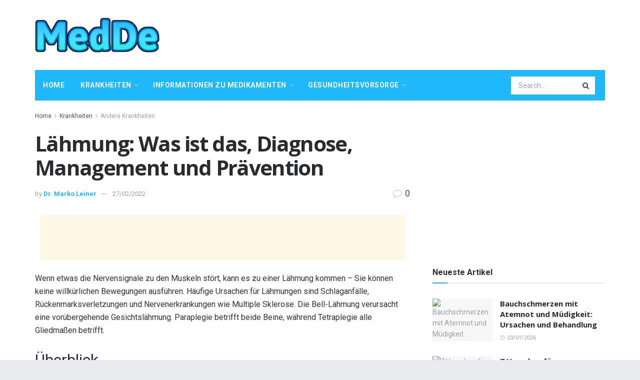

--- FILE ---
content_type: text/html; charset=UTF-8
request_url: https://medde.org/lahmung-was-ist-das-diagnose-management-und-pravention
body_size: 38437
content:
<!doctype html>
<!--[if lt IE 7]> <html class="no-js lt-ie9 lt-ie8 lt-ie7" lang="de"> <![endif]-->
<!--[if IE 7]>    <html class="no-js lt-ie9 lt-ie8" lang="de"> <![endif]-->
<!--[if IE 8]>    <html class="no-js lt-ie9" lang="de"> <![endif]-->
<!--[if IE 9]>    <html class="no-js lt-ie10" lang="de"> <![endif]-->
<!--[if gt IE 8]><!--> <html class="no-js" lang="de"> <!--<![endif]-->
<head>
    <meta http-equiv="Content-Type" content="text/html; charset=UTF-8" />
    <meta name='viewport' content='width=device-width, initial-scale=1, user-scalable=yes' />
    <link rel="profile" href="http://gmpg.org/xfn/11" />
    <link rel="pingback" href="https://medde.org/xmlrpc.php" />
    <meta name="theme-color" content="#1fb9fb">
             <meta name="msapplication-navbutton-color" content="#1fb9fb">
             <meta name="apple-mobile-web-app-status-bar-style" content="#1fb9fb"><meta name='robots' content='max-image-preview:large' />
			<script type="text/javascript">
              var jnews_ajax_url = '/?ajax-request=jnews'
			</script>
			
	<!-- This site is optimized with the Yoast SEO Premium plugin v14.5 - https://yoast.com/wordpress/plugins/seo/ -->
	<title>Lähmung: Was ist das, Diagnose, Management und Prävention - MedDe</title>
	<meta name="robots" content="index, follow" />
	<meta name="googlebot" content="index, follow, max-snippet:-1, max-image-preview:large, max-video-preview:-1" />
	<meta name="bingbot" content="index, follow, max-snippet:-1, max-image-preview:large, max-video-preview:-1" />
	<link rel="canonical" href="http://medde.org/lahmung-was-ist-das-diagnose-management-und-pravention" />
	<meta property="og:locale" content="de_DE" />
	<meta property="og:type" content="article" />
	<meta property="og:title" content="Lähmung: Was ist das, Diagnose, Management und Prävention - MedDe" />
	<meta property="og:description" content="Wenn etwas die Nervensignale zu den Muskeln stört, kann es zu einer Lähmung kommen – Sie können keine willkürlichen Bewegungen ausführen. Häufige Ursachen für Lähmungen sind Schlaganfälle, Rückenmarksverletzungen und Nervenerkrankungen wie Multiple Sklerose. Die Bell-Lähmung verursacht eine vorübergehende Gesichtslähmung. Paraplegie betrifft beide Beine, während Tetraplegie alle Gliedmaßen betrifft. Überblick Was ist Lähmung? Eine Lähmung tritt [&hellip;]" />
	<meta property="og:url" content="http://medde.org/lahmung-was-ist-das-diagnose-management-und-pravention" />
	<meta property="og:site_name" content="MedDe" />
	<meta property="article:published_time" content="2022-02-27T15:43:24+00:00" />
	<meta name="twitter:card" content="summary_large_image" />
	<script type="application/ld+json" class="yoast-schema-graph">{"@context":"https://schema.org","@graph":[{"@type":"WebSite","@id":"https://medde.org/#website","url":"https://medde.org/","name":"MedDe","description":"","potentialAction":[{"@type":"SearchAction","target":"https://medde.org/?s={search_term_string}","query-input":"required name=search_term_string"}],"inLanguage":"de"},{"@type":"ImageObject","@id":"http://medde.org/lahmung-was-ist-das-diagnose-management-und-pravention#primaryimage","inLanguage":"de","url":"https://amp.insurancejournal.com/app/uploads/2019/02/microsoft-cloud-bots-medical-records-580x326.jpg"},{"@type":"WebPage","@id":"http://medde.org/lahmung-was-ist-das-diagnose-management-und-pravention#webpage","url":"http://medde.org/lahmung-was-ist-das-diagnose-management-und-pravention","name":"L\u00e4hmung: Was ist das, Diagnose, Management und Pr\u00e4vention - MedDe","isPartOf":{"@id":"https://medde.org/#website"},"primaryImageOfPage":{"@id":"http://medde.org/lahmung-was-ist-das-diagnose-management-und-pravention#primaryimage"},"datePublished":"2022-02-27T15:43:24+00:00","dateModified":"2022-02-27T15:43:24+00:00","author":{"@id":"https://medde.org/#/schema/person/c38a4ed0c92153dc65a2800a9f89b352"},"inLanguage":"de","potentialAction":[{"@type":"ReadAction","target":["http://medde.org/lahmung-was-ist-das-diagnose-management-und-pravention"]}]},{"@type":["Person"],"@id":"https://medde.org/#/schema/person/c38a4ed0c92153dc65a2800a9f89b352","name":"Dr. Marko Leiner","image":{"@type":"ImageObject","@id":"https://medde.org/#personlogo","inLanguage":"de","url":"https://secure.gravatar.com/avatar/1d7caf65aff0c9825c237e739e36406e?s=96&d=mm&r=g","caption":"Dr. Marko Leiner"}}]}</script>
	<!-- / Yoast SEO Premium plugin. -->


<link rel='dns-prefetch' href='//fonts.googleapis.com' />
<link rel="alternate" type="application/rss+xml" title="MedDe &raquo; Feed" href="https://medde.org/feed" />
<link rel="alternate" type="application/rss+xml" title="MedDe &raquo; Kommentar-Feed" href="https://medde.org/comments/feed" />
<link rel="alternate" type="application/rss+xml" title="MedDe &raquo; Lähmung: Was ist das, Diagnose, Management und Prävention-Kommentar-Feed" href="https://medde.org/lahmung-was-ist-das-diagnose-management-und-pravention/feed" />
<script type="text/javascript">
/* <![CDATA[ */
window._wpemojiSettings = {"baseUrl":"https:\/\/s.w.org\/images\/core\/emoji\/15.0.3\/72x72\/","ext":".png","svgUrl":"https:\/\/s.w.org\/images\/core\/emoji\/15.0.3\/svg\/","svgExt":".svg","source":{"concatemoji":"https:\/\/medde.org\/wp-includes\/js\/wp-emoji-release.min.js?ver=6.6.4"}};
/*! This file is auto-generated */
!function(i,n){var o,s,e;function c(e){try{var t={supportTests:e,timestamp:(new Date).valueOf()};sessionStorage.setItem(o,JSON.stringify(t))}catch(e){}}function p(e,t,n){e.clearRect(0,0,e.canvas.width,e.canvas.height),e.fillText(t,0,0);var t=new Uint32Array(e.getImageData(0,0,e.canvas.width,e.canvas.height).data),r=(e.clearRect(0,0,e.canvas.width,e.canvas.height),e.fillText(n,0,0),new Uint32Array(e.getImageData(0,0,e.canvas.width,e.canvas.height).data));return t.every(function(e,t){return e===r[t]})}function u(e,t,n){switch(t){case"flag":return n(e,"\ud83c\udff3\ufe0f\u200d\u26a7\ufe0f","\ud83c\udff3\ufe0f\u200b\u26a7\ufe0f")?!1:!n(e,"\ud83c\uddfa\ud83c\uddf3","\ud83c\uddfa\u200b\ud83c\uddf3")&&!n(e,"\ud83c\udff4\udb40\udc67\udb40\udc62\udb40\udc65\udb40\udc6e\udb40\udc67\udb40\udc7f","\ud83c\udff4\u200b\udb40\udc67\u200b\udb40\udc62\u200b\udb40\udc65\u200b\udb40\udc6e\u200b\udb40\udc67\u200b\udb40\udc7f");case"emoji":return!n(e,"\ud83d\udc26\u200d\u2b1b","\ud83d\udc26\u200b\u2b1b")}return!1}function f(e,t,n){var r="undefined"!=typeof WorkerGlobalScope&&self instanceof WorkerGlobalScope?new OffscreenCanvas(300,150):i.createElement("canvas"),a=r.getContext("2d",{willReadFrequently:!0}),o=(a.textBaseline="top",a.font="600 32px Arial",{});return e.forEach(function(e){o[e]=t(a,e,n)}),o}function t(e){var t=i.createElement("script");t.src=e,t.defer=!0,i.head.appendChild(t)}"undefined"!=typeof Promise&&(o="wpEmojiSettingsSupports",s=["flag","emoji"],n.supports={everything:!0,everythingExceptFlag:!0},e=new Promise(function(e){i.addEventListener("DOMContentLoaded",e,{once:!0})}),new Promise(function(t){var n=function(){try{var e=JSON.parse(sessionStorage.getItem(o));if("object"==typeof e&&"number"==typeof e.timestamp&&(new Date).valueOf()<e.timestamp+604800&&"object"==typeof e.supportTests)return e.supportTests}catch(e){}return null}();if(!n){if("undefined"!=typeof Worker&&"undefined"!=typeof OffscreenCanvas&&"undefined"!=typeof URL&&URL.createObjectURL&&"undefined"!=typeof Blob)try{var e="postMessage("+f.toString()+"("+[JSON.stringify(s),u.toString(),p.toString()].join(",")+"));",r=new Blob([e],{type:"text/javascript"}),a=new Worker(URL.createObjectURL(r),{name:"wpTestEmojiSupports"});return void(a.onmessage=function(e){c(n=e.data),a.terminate(),t(n)})}catch(e){}c(n=f(s,u,p))}t(n)}).then(function(e){for(var t in e)n.supports[t]=e[t],n.supports.everything=n.supports.everything&&n.supports[t],"flag"!==t&&(n.supports.everythingExceptFlag=n.supports.everythingExceptFlag&&n.supports[t]);n.supports.everythingExceptFlag=n.supports.everythingExceptFlag&&!n.supports.flag,n.DOMReady=!1,n.readyCallback=function(){n.DOMReady=!0}}).then(function(){return e}).then(function(){var e;n.supports.everything||(n.readyCallback(),(e=n.source||{}).concatemoji?t(e.concatemoji):e.wpemoji&&e.twemoji&&(t(e.twemoji),t(e.wpemoji)))}))}((window,document),window._wpemojiSettings);
/* ]]> */
</script>

<style id='wp-emoji-styles-inline-css' type='text/css'>

	img.wp-smiley, img.emoji {
		display: inline !important;
		border: none !important;
		box-shadow: none !important;
		height: 1em !important;
		width: 1em !important;
		margin: 0 0.07em !important;
		vertical-align: -0.1em !important;
		background: none !important;
		padding: 0 !important;
	}
</style>
<link rel='stylesheet' id='wp-block-library-css' href='https://medde.org/wp-includes/css/dist/block-library/style.min.css?ver=6.6.4' type='text/css' media='all' />
<style id='classic-theme-styles-inline-css' type='text/css'>
/*! This file is auto-generated */
.wp-block-button__link{color:#fff;background-color:#32373c;border-radius:9999px;box-shadow:none;text-decoration:none;padding:calc(.667em + 2px) calc(1.333em + 2px);font-size:1.125em}.wp-block-file__button{background:#32373c;color:#fff;text-decoration:none}
</style>
<style id='global-styles-inline-css' type='text/css'>
:root{--wp--preset--aspect-ratio--square: 1;--wp--preset--aspect-ratio--4-3: 4/3;--wp--preset--aspect-ratio--3-4: 3/4;--wp--preset--aspect-ratio--3-2: 3/2;--wp--preset--aspect-ratio--2-3: 2/3;--wp--preset--aspect-ratio--16-9: 16/9;--wp--preset--aspect-ratio--9-16: 9/16;--wp--preset--color--black: #000000;--wp--preset--color--cyan-bluish-gray: #abb8c3;--wp--preset--color--white: #ffffff;--wp--preset--color--pale-pink: #f78da7;--wp--preset--color--vivid-red: #cf2e2e;--wp--preset--color--luminous-vivid-orange: #ff6900;--wp--preset--color--luminous-vivid-amber: #fcb900;--wp--preset--color--light-green-cyan: #7bdcb5;--wp--preset--color--vivid-green-cyan: #00d084;--wp--preset--color--pale-cyan-blue: #8ed1fc;--wp--preset--color--vivid-cyan-blue: #0693e3;--wp--preset--color--vivid-purple: #9b51e0;--wp--preset--gradient--vivid-cyan-blue-to-vivid-purple: linear-gradient(135deg,rgba(6,147,227,1) 0%,rgb(155,81,224) 100%);--wp--preset--gradient--light-green-cyan-to-vivid-green-cyan: linear-gradient(135deg,rgb(122,220,180) 0%,rgb(0,208,130) 100%);--wp--preset--gradient--luminous-vivid-amber-to-luminous-vivid-orange: linear-gradient(135deg,rgba(252,185,0,1) 0%,rgba(255,105,0,1) 100%);--wp--preset--gradient--luminous-vivid-orange-to-vivid-red: linear-gradient(135deg,rgba(255,105,0,1) 0%,rgb(207,46,46) 100%);--wp--preset--gradient--very-light-gray-to-cyan-bluish-gray: linear-gradient(135deg,rgb(238,238,238) 0%,rgb(169,184,195) 100%);--wp--preset--gradient--cool-to-warm-spectrum: linear-gradient(135deg,rgb(74,234,220) 0%,rgb(151,120,209) 20%,rgb(207,42,186) 40%,rgb(238,44,130) 60%,rgb(251,105,98) 80%,rgb(254,248,76) 100%);--wp--preset--gradient--blush-light-purple: linear-gradient(135deg,rgb(255,206,236) 0%,rgb(152,150,240) 100%);--wp--preset--gradient--blush-bordeaux: linear-gradient(135deg,rgb(254,205,165) 0%,rgb(254,45,45) 50%,rgb(107,0,62) 100%);--wp--preset--gradient--luminous-dusk: linear-gradient(135deg,rgb(255,203,112) 0%,rgb(199,81,192) 50%,rgb(65,88,208) 100%);--wp--preset--gradient--pale-ocean: linear-gradient(135deg,rgb(255,245,203) 0%,rgb(182,227,212) 50%,rgb(51,167,181) 100%);--wp--preset--gradient--electric-grass: linear-gradient(135deg,rgb(202,248,128) 0%,rgb(113,206,126) 100%);--wp--preset--gradient--midnight: linear-gradient(135deg,rgb(2,3,129) 0%,rgb(40,116,252) 100%);--wp--preset--font-size--small: 13px;--wp--preset--font-size--medium: 20px;--wp--preset--font-size--large: 36px;--wp--preset--font-size--x-large: 42px;--wp--preset--spacing--20: 0.44rem;--wp--preset--spacing--30: 0.67rem;--wp--preset--spacing--40: 1rem;--wp--preset--spacing--50: 1.5rem;--wp--preset--spacing--60: 2.25rem;--wp--preset--spacing--70: 3.38rem;--wp--preset--spacing--80: 5.06rem;--wp--preset--shadow--natural: 6px 6px 9px rgba(0, 0, 0, 0.2);--wp--preset--shadow--deep: 12px 12px 50px rgba(0, 0, 0, 0.4);--wp--preset--shadow--sharp: 6px 6px 0px rgba(0, 0, 0, 0.2);--wp--preset--shadow--outlined: 6px 6px 0px -3px rgba(255, 255, 255, 1), 6px 6px rgba(0, 0, 0, 1);--wp--preset--shadow--crisp: 6px 6px 0px rgba(0, 0, 0, 1);}:where(.is-layout-flex){gap: 0.5em;}:where(.is-layout-grid){gap: 0.5em;}body .is-layout-flex{display: flex;}.is-layout-flex{flex-wrap: wrap;align-items: center;}.is-layout-flex > :is(*, div){margin: 0;}body .is-layout-grid{display: grid;}.is-layout-grid > :is(*, div){margin: 0;}:where(.wp-block-columns.is-layout-flex){gap: 2em;}:where(.wp-block-columns.is-layout-grid){gap: 2em;}:where(.wp-block-post-template.is-layout-flex){gap: 1.25em;}:where(.wp-block-post-template.is-layout-grid){gap: 1.25em;}.has-black-color{color: var(--wp--preset--color--black) !important;}.has-cyan-bluish-gray-color{color: var(--wp--preset--color--cyan-bluish-gray) !important;}.has-white-color{color: var(--wp--preset--color--white) !important;}.has-pale-pink-color{color: var(--wp--preset--color--pale-pink) !important;}.has-vivid-red-color{color: var(--wp--preset--color--vivid-red) !important;}.has-luminous-vivid-orange-color{color: var(--wp--preset--color--luminous-vivid-orange) !important;}.has-luminous-vivid-amber-color{color: var(--wp--preset--color--luminous-vivid-amber) !important;}.has-light-green-cyan-color{color: var(--wp--preset--color--light-green-cyan) !important;}.has-vivid-green-cyan-color{color: var(--wp--preset--color--vivid-green-cyan) !important;}.has-pale-cyan-blue-color{color: var(--wp--preset--color--pale-cyan-blue) !important;}.has-vivid-cyan-blue-color{color: var(--wp--preset--color--vivid-cyan-blue) !important;}.has-vivid-purple-color{color: var(--wp--preset--color--vivid-purple) !important;}.has-black-background-color{background-color: var(--wp--preset--color--black) !important;}.has-cyan-bluish-gray-background-color{background-color: var(--wp--preset--color--cyan-bluish-gray) !important;}.has-white-background-color{background-color: var(--wp--preset--color--white) !important;}.has-pale-pink-background-color{background-color: var(--wp--preset--color--pale-pink) !important;}.has-vivid-red-background-color{background-color: var(--wp--preset--color--vivid-red) !important;}.has-luminous-vivid-orange-background-color{background-color: var(--wp--preset--color--luminous-vivid-orange) !important;}.has-luminous-vivid-amber-background-color{background-color: var(--wp--preset--color--luminous-vivid-amber) !important;}.has-light-green-cyan-background-color{background-color: var(--wp--preset--color--light-green-cyan) !important;}.has-vivid-green-cyan-background-color{background-color: var(--wp--preset--color--vivid-green-cyan) !important;}.has-pale-cyan-blue-background-color{background-color: var(--wp--preset--color--pale-cyan-blue) !important;}.has-vivid-cyan-blue-background-color{background-color: var(--wp--preset--color--vivid-cyan-blue) !important;}.has-vivid-purple-background-color{background-color: var(--wp--preset--color--vivid-purple) !important;}.has-black-border-color{border-color: var(--wp--preset--color--black) !important;}.has-cyan-bluish-gray-border-color{border-color: var(--wp--preset--color--cyan-bluish-gray) !important;}.has-white-border-color{border-color: var(--wp--preset--color--white) !important;}.has-pale-pink-border-color{border-color: var(--wp--preset--color--pale-pink) !important;}.has-vivid-red-border-color{border-color: var(--wp--preset--color--vivid-red) !important;}.has-luminous-vivid-orange-border-color{border-color: var(--wp--preset--color--luminous-vivid-orange) !important;}.has-luminous-vivid-amber-border-color{border-color: var(--wp--preset--color--luminous-vivid-amber) !important;}.has-light-green-cyan-border-color{border-color: var(--wp--preset--color--light-green-cyan) !important;}.has-vivid-green-cyan-border-color{border-color: var(--wp--preset--color--vivid-green-cyan) !important;}.has-pale-cyan-blue-border-color{border-color: var(--wp--preset--color--pale-cyan-blue) !important;}.has-vivid-cyan-blue-border-color{border-color: var(--wp--preset--color--vivid-cyan-blue) !important;}.has-vivid-purple-border-color{border-color: var(--wp--preset--color--vivid-purple) !important;}.has-vivid-cyan-blue-to-vivid-purple-gradient-background{background: var(--wp--preset--gradient--vivid-cyan-blue-to-vivid-purple) !important;}.has-light-green-cyan-to-vivid-green-cyan-gradient-background{background: var(--wp--preset--gradient--light-green-cyan-to-vivid-green-cyan) !important;}.has-luminous-vivid-amber-to-luminous-vivid-orange-gradient-background{background: var(--wp--preset--gradient--luminous-vivid-amber-to-luminous-vivid-orange) !important;}.has-luminous-vivid-orange-to-vivid-red-gradient-background{background: var(--wp--preset--gradient--luminous-vivid-orange-to-vivid-red) !important;}.has-very-light-gray-to-cyan-bluish-gray-gradient-background{background: var(--wp--preset--gradient--very-light-gray-to-cyan-bluish-gray) !important;}.has-cool-to-warm-spectrum-gradient-background{background: var(--wp--preset--gradient--cool-to-warm-spectrum) !important;}.has-blush-light-purple-gradient-background{background: var(--wp--preset--gradient--blush-light-purple) !important;}.has-blush-bordeaux-gradient-background{background: var(--wp--preset--gradient--blush-bordeaux) !important;}.has-luminous-dusk-gradient-background{background: var(--wp--preset--gradient--luminous-dusk) !important;}.has-pale-ocean-gradient-background{background: var(--wp--preset--gradient--pale-ocean) !important;}.has-electric-grass-gradient-background{background: var(--wp--preset--gradient--electric-grass) !important;}.has-midnight-gradient-background{background: var(--wp--preset--gradient--midnight) !important;}.has-small-font-size{font-size: var(--wp--preset--font-size--small) !important;}.has-medium-font-size{font-size: var(--wp--preset--font-size--medium) !important;}.has-large-font-size{font-size: var(--wp--preset--font-size--large) !important;}.has-x-large-font-size{font-size: var(--wp--preset--font-size--x-large) !important;}
:where(.wp-block-post-template.is-layout-flex){gap: 1.25em;}:where(.wp-block-post-template.is-layout-grid){gap: 1.25em;}
:where(.wp-block-columns.is-layout-flex){gap: 2em;}:where(.wp-block-columns.is-layout-grid){gap: 2em;}
:root :where(.wp-block-pullquote){font-size: 1.5em;line-height: 1.6;}
</style>
<link rel='stylesheet' id='wp_automatic_gallery_style-css' href='https://medde.org/wp-content/plugins/wp-automatic/css/wp-automatic.css?ver=1.0.0' type='text/css' media='all' />
<link rel='stylesheet' id='js_composer_front-css' href='https://medde.org/wp-content/plugins/js_composer/assets/css/js_composer.min.css?ver=6.3.0' type='text/css' media='all' />
<link rel='stylesheet' id='jeg_customizer_font-css' href='//fonts.googleapis.com/css?family=Roboto%3Aregular%2C700%2Citalic%2C700italic%7COpen+Sans%3Aregular%2C700&#038;display=swap&#038;ver=1.2.5' type='text/css' media='all' />
<link rel='stylesheet' id='mediaelement-css' href='https://medde.org/wp-includes/js/mediaelement/mediaelementplayer-legacy.min.css?ver=4.2.17' type='text/css' media='all' />
<link rel='stylesheet' id='wp-mediaelement-css' href='https://medde.org/wp-includes/js/mediaelement/wp-mediaelement.min.css?ver=6.6.4' type='text/css' media='all' />
<link rel='stylesheet' id='jnews-frontend-css' href='https://medde.org/wp-content/themes/jnews-theme/jnews/assets/dist/frontend.min.css?ver=7.1.0' type='text/css' media='all' />
<link rel='stylesheet' id='jnews-style-css' href='https://medde.org/wp-content/themes/jnews-theme/jnews/style.css?ver=7.1.0' type='text/css' media='all' />
<link rel='stylesheet' id='jnews-darkmode-css' href='https://medde.org/wp-content/themes/jnews-theme/jnews/assets/css/darkmode.css?ver=7.1.0' type='text/css' media='all' />
<link rel='stylesheet' id='jnews-scheme-css' href='https://medde.org/wp-content/themes/jnews-theme/jnews/data/import/health/scheme.css?ver=7.1.0' type='text/css' media='all' />
<script type="text/javascript" src="https://medde.org/wp-includes/js/jquery/jquery.min.js?ver=3.7.1" id="jquery-core-js"></script>
<script type="text/javascript" src="https://medde.org/wp-includes/js/jquery/jquery-migrate.min.js?ver=3.4.1" id="jquery-migrate-js"></script>
<script type="text/javascript" src="https://medde.org/wp-content/plugins/wp-automatic/js/main-front.js?ver=6.6.4" id="wp_automatic_gallery-js"></script>
<link rel="https://api.w.org/" href="https://medde.org/wp-json/" /><link rel="alternate" title="JSON" type="application/json" href="https://medde.org/wp-json/wp/v2/posts/32202" /><link rel="EditURI" type="application/rsd+xml" title="RSD" href="https://medde.org/xmlrpc.php?rsd" />
<meta name="generator" content="WordPress 6.6.4" />
<link rel='shortlink' href='https://medde.org/?p=32202' />
<link rel="alternate" title="oEmbed (JSON)" type="application/json+oembed" href="https://medde.org/wp-json/oembed/1.0/embed?url=https%3A%2F%2Fmedde.org%2Flahmung-was-ist-das-diagnose-management-und-pravention" />
<link rel="alternate" title="oEmbed (XML)" type="text/xml+oembed" href="https://medde.org/wp-json/oembed/1.0/embed?url=https%3A%2F%2Fmedde.org%2Flahmung-was-ist-das-diagnose-management-und-pravention&#038;format=xml" />
<!-- FIFU:meta:begin:image -->
<meta property="og:image" content="https://amp.insurancejournal.com/app/uploads/2019/02/microsoft-cloud-bots-medical-records-580x326.jpg" />
<!-- FIFU:meta:end:image --><!-- FIFU:meta:begin:twitter -->
<meta name="twitter:card" content="summary_large_image" />
<meta name="twitter:title" content="Lähmung: Was ist das, Diagnose, Management und Prävention" />
<meta name="twitter:description" content="" />
<meta name="twitter:image" content="https://amp.insurancejournal.com/app/uploads/2019/02/microsoft-cloud-bots-medical-records-580x326.jpg" />
<!-- FIFU:meta:end:twitter --><meta name="generator" content="Powered by WPBakery Page Builder - drag and drop page builder for WordPress."/>
<script type='application/ld+json'>{"@context":"http:\/\/schema.org","@type":"Organization","@id":"https:\/\/medde.org\/#organization","url":"https:\/\/medde.org\/","name":"","logo":{"@type":"ImageObject","url":""},"sameAs":["http:\/\/facebook.com","http:\/\/twitter.com","http:\/\/plus.google.com","http:\/\/pinterest.com","#","#"]}</script>
<script type='application/ld+json'>{"@context":"http:\/\/schema.org","@type":"WebSite","@id":"https:\/\/medde.org\/#website","url":"https:\/\/medde.org\/","name":"","potentialAction":{"@type":"SearchAction","target":"https:\/\/medde.org\/?s={search_term_string}","query-input":"required name=search_term_string"}}</script>
<link rel="icon" href="https://medde.org/wp-content/uploads/2020/12/favicon2-75x75.png" sizes="32x32" />
<link rel="icon" href="https://medde.org/wp-content/uploads/2020/12/favicon2.png" sizes="192x192" />
<link rel="apple-touch-icon" href="https://medde.org/wp-content/uploads/2020/12/favicon2.png" />
<meta name="msapplication-TileImage" content="https://medde.org/wp-content/uploads/2020/12/favicon2.png" />
<style id="jeg_dynamic_css" type="text/css" data-type="jeg_custom-css">body.jnews { background-color : #e9ecec; } body,.newsfeed_carousel.owl-carousel .owl-nav div,.jeg_filter_button,.owl-carousel .owl-nav div,.jeg_readmore,.jeg_hero_style_7 .jeg_post_meta a,.widget_calendar thead th,.widget_calendar tfoot a,.jeg_socialcounter a,.entry-header .jeg_meta_like a,.entry-header .jeg_meta_comment a,.entry-content tbody tr:hover,.entry-content th,.jeg_splitpost_nav li:hover a,#breadcrumbs a,.jeg_author_socials a:hover,.jeg_footer_content a,.jeg_footer_bottom a,.jeg_cartcontent,.woocommerce .woocommerce-breadcrumb a { color : #4f5254; } a,.jeg_menu_style_5 > li > a:hover,.jeg_menu_style_5 > li.sfHover > a,.jeg_menu_style_5 > li.current-menu-item > a,.jeg_menu_style_5 > li.current-menu-ancestor > a,.jeg_navbar .jeg_menu:not(.jeg_main_menu) > li > a:hover,.jeg_midbar .jeg_menu:not(.jeg_main_menu) > li > a:hover,.jeg_side_tabs li.active,.jeg_block_heading_5 strong,.jeg_block_heading_6 strong,.jeg_block_heading_7 strong,.jeg_block_heading_8 strong,.jeg_subcat_list li a:hover,.jeg_subcat_list li button:hover,.jeg_pl_lg_7 .jeg_thumb .jeg_post_category a,.jeg_pl_xs_2:before,.jeg_pl_xs_4 .jeg_postblock_content:before,.jeg_postblock .jeg_post_title a:hover,.jeg_hero_style_6 .jeg_post_title a:hover,.jeg_sidefeed .jeg_pl_xs_3 .jeg_post_title a:hover,.widget_jnews_popular .jeg_post_title a:hover,.jeg_meta_author a,.widget_archive li a:hover,.widget_pages li a:hover,.widget_meta li a:hover,.widget_recent_entries li a:hover,.widget_rss li a:hover,.widget_rss cite,.widget_categories li a:hover,.widget_categories li.current-cat > a,#breadcrumbs a:hover,.jeg_share_count .counts,.commentlist .bypostauthor > .comment-body > .comment-author > .fn,span.required,.jeg_review_title,.bestprice .price,.authorlink a:hover,.jeg_vertical_playlist .jeg_video_playlist_play_icon,.jeg_vertical_playlist .jeg_video_playlist_item.active .jeg_video_playlist_thumbnail:before,.jeg_horizontal_playlist .jeg_video_playlist_play,.woocommerce li.product .pricegroup .button,.widget_display_forums li a:hover,.widget_display_topics li:before,.widget_display_replies li:before,.widget_display_views li:before,.bbp-breadcrumb a:hover,.jeg_mobile_menu li.sfHover > a,.jeg_mobile_menu li a:hover,.split-template-6 .pagenum, .jeg_push_notification_button .button { color : #1fb9fb; } .jeg_menu_style_1 > li > a:before,.jeg_menu_style_2 > li > a:before,.jeg_menu_style_3 > li > a:before,.jeg_side_toggle,.jeg_slide_caption .jeg_post_category a,.jeg_slider_type_1 .owl-nav .owl-next,.jeg_block_heading_1 .jeg_block_title span,.jeg_block_heading_2 .jeg_block_title span,.jeg_block_heading_3,.jeg_block_heading_4 .jeg_block_title span,.jeg_block_heading_6:after,.jeg_pl_lg_box .jeg_post_category a,.jeg_pl_md_box .jeg_post_category a,.jeg_readmore:hover,.jeg_thumb .jeg_post_category a,.jeg_block_loadmore a:hover, .jeg_postblock.alt .jeg_block_loadmore a:hover,.jeg_block_loadmore a.active,.jeg_postblock_carousel_2 .jeg_post_category a,.jeg_heroblock .jeg_post_category a,.jeg_pagenav_1 .page_number.active,.jeg_pagenav_1 .page_number.active:hover,input[type="submit"],.btn,.button,.widget_tag_cloud a:hover,.popularpost_item:hover .jeg_post_title a:before,.jeg_splitpost_4 .page_nav,.jeg_splitpost_5 .page_nav,.jeg_post_via a:hover,.jeg_post_source a:hover,.jeg_post_tags a:hover,.comment-reply-title small a:before,.comment-reply-title small a:after,.jeg_storelist .productlink,.authorlink li.active a:before,.jeg_footer.dark .socials_widget:not(.nobg) a:hover .fa,.jeg_breakingnews_title,.jeg_overlay_slider_bottom.owl-carousel .owl-nav div,.jeg_overlay_slider_bottom.owl-carousel .owl-nav div:hover,.jeg_vertical_playlist .jeg_video_playlist_current,.woocommerce span.onsale,.woocommerce #respond input#submit:hover,.woocommerce a.button:hover,.woocommerce button.button:hover,.woocommerce input.button:hover,.woocommerce #respond input#submit.alt,.woocommerce a.button.alt,.woocommerce button.button.alt,.woocommerce input.button.alt,.jeg_popup_post .caption,.jeg_footer.dark input[type="submit"],.jeg_footer.dark .btn,.jeg_footer.dark .button,.footer_widget.widget_tag_cloud a:hover, .jeg_inner_content .content-inner .jeg_post_category a:hover, #buddypress .standard-form button, #buddypress a.button, #buddypress input[type="submit"], #buddypress input[type="button"], #buddypress input[type="reset"], #buddypress ul.button-nav li a, #buddypress .generic-button a, #buddypress .generic-button button, #buddypress .comment-reply-link, #buddypress a.bp-title-button, #buddypress.buddypress-wrap .members-list li .user-update .activity-read-more a, div#buddypress .standard-form button:hover,div#buddypress a.button:hover,div#buddypress input[type="submit"]:hover,div#buddypress input[type="button"]:hover,div#buddypress input[type="reset"]:hover,div#buddypress ul.button-nav li a:hover,div#buddypress .generic-button a:hover,div#buddypress .generic-button button:hover,div#buddypress .comment-reply-link:hover,div#buddypress a.bp-title-button:hover,div#buddypress.buddypress-wrap .members-list li .user-update .activity-read-more a:hover, #buddypress #item-nav .item-list-tabs ul li a:before, .jeg_inner_content .jeg_meta_container .follow-wrapper a { background-color : #1fb9fb; } .jeg_block_heading_7 .jeg_block_title span, .jeg_readmore:hover, .jeg_block_loadmore a:hover, .jeg_block_loadmore a.active, .jeg_pagenav_1 .page_number.active, .jeg_pagenav_1 .page_number.active:hover, .jeg_pagenav_3 .page_number:hover, .jeg_prevnext_post a:hover h3, .jeg_overlay_slider .jeg_post_category, .jeg_sidefeed .jeg_post.active, .jeg_vertical_playlist.jeg_vertical_playlist .jeg_video_playlist_item.active .jeg_video_playlist_thumbnail img, .jeg_horizontal_playlist .jeg_video_playlist_item.active { border-color : #1fb9fb; } .jeg_tabpost_nav li.active, .woocommerce div.product .woocommerce-tabs ul.tabs li.active { border-bottom-color : #1fb9fb; } .jeg_post_meta .fa, .entry-header .jeg_post_meta .fa, .jeg_review_stars, .jeg_price_review_list { color : #c4cccc; } .jeg_share_button.share-float.share-monocrhome a { background-color : #c4cccc; } h1,h2,h3,h4,h5,h6,.jeg_post_title a,.entry-header .jeg_post_title,.jeg_hero_style_7 .jeg_post_title a,.jeg_block_title,.jeg_splitpost_bar .current_title,.jeg_video_playlist_title,.gallery-caption { color : #282c2e; } .split-template-9 .pagenum, .split-template-10 .pagenum, .split-template-11 .pagenum, .split-template-12 .pagenum, .split-template-13 .pagenum, .split-template-15 .pagenum, .split-template-18 .pagenum, .split-template-20 .pagenum, .split-template-19 .current_title span, .split-template-20 .current_title span { background-color : #282c2e; } .jeg_topbar, .jeg_topbar.dark, .jeg_topbar.custom { background : #282c2e; } .jeg_topbar a, .jeg_topbar.dark a { color : #ffffff; } .jeg_header .jeg_bottombar.jeg_navbar,.jeg_bottombar .jeg_nav_icon { height : 61px; } .jeg_header .jeg_bottombar.jeg_navbar, .jeg_header .jeg_bottombar .jeg_main_menu:not(.jeg_menu_style_1) > li > a, .jeg_header .jeg_bottombar .jeg_menu_style_1 > li, .jeg_header .jeg_bottombar .jeg_menu:not(.jeg_main_menu) > li > a { line-height : 61px; } .jeg_header .jeg_bottombar.jeg_navbar_wrapper:not(.jeg_navbar_boxed), .jeg_header .jeg_bottombar.jeg_navbar_boxed .jeg_nav_row { background : #1fb9fb; } .jeg_header_sticky .jeg_navbar_wrapper:not(.jeg_navbar_boxed), .jeg_header_sticky .jeg_navbar_boxed .jeg_nav_row { background : rgba(31,185,251,0.9); } .jeg_stickybar, .jeg_stickybar.dark { border-bottom-width : 0px; } .jeg_mobile_midbar, .jeg_mobile_midbar.dark { background : #1fb9fb; } .jeg_header .socials_widget > a > i.fa:before { color : #f5f5f5; } .jeg_navbar_mobile .jeg_search_popup_expand .jeg_search_form .jeg_search_button { color : #9b9b9b; } .jeg_navbar_mobile .jeg_search_wrapper.jeg_search_popup_expand .jeg_search_form .jeg_search_input, .jeg_navbar_mobile .jeg_search_popup_expand .jeg_search_result a, .jeg_navbar_mobile .jeg_search_popup_expand .jeg_search_result .search-link { color : #070707; } .jeg_nav_search { width : 86%; } .jeg_header .jeg_search_no_expand .jeg_search_form .jeg_search_input { background-color : #ffffff; border-color : rgba(255,255,255,0); } .jeg_header .jeg_search_no_expand .jeg_search_form button.jeg_search_button { color : #3b3f41; } .jeg_header .jeg_search_no_expand .jeg_search_form .jeg_search_input::-webkit-input-placeholder { color : #a0a0a0; } .jeg_header .jeg_search_no_expand .jeg_search_form .jeg_search_input:-moz-placeholder { color : #a0a0a0; } .jeg_header .jeg_search_no_expand .jeg_search_form .jeg_search_input::-moz-placeholder { color : #a0a0a0; } .jeg_header .jeg_search_no_expand .jeg_search_form .jeg_search_input:-ms-input-placeholder { color : #a0a0a0; } .jeg_header .jeg_menu.jeg_main_menu > li > a { color : #ffffff; } .jeg_header .jeg_menu_style_4 > li > a:hover, .jeg_header .jeg_menu_style_4 > li.sfHover > a, .jeg_header .jeg_menu_style_4 > li.current-menu-item > a, .jeg_header .jeg_menu_style_4 > li.current-menu-ancestor > a, .jeg_navbar_dark .jeg_menu_style_4 > li > a:hover, .jeg_navbar_dark .jeg_menu_style_4 > li.sfHover > a, .jeg_navbar_dark .jeg_menu_style_4 > li.current-menu-item > a, .jeg_navbar_dark .jeg_menu_style_4 > li.current-menu-ancestor > a { background : rgba(255,255,255,0.24); } .jeg_header .jeg_menu.jeg_main_menu > li > a:hover, .jeg_header .jeg_menu.jeg_main_menu > li.sfHover > a, .jeg_header .jeg_menu.jeg_main_menu > li > .sf-with-ul:hover:after, .jeg_header .jeg_menu.jeg_main_menu > li.sfHover > .sf-with-ul:after, .jeg_header .jeg_menu_style_4 > li.current-menu-item > a, .jeg_header .jeg_menu_style_4 > li.current-menu-ancestor > a, .jeg_header .jeg_menu_style_5 > li.current-menu-item > a, .jeg_header .jeg_menu_style_5 > li.current-menu-ancestor > a { color : #ffffff; } .jeg_navbar_wrapper .sf-arrows .sf-with-ul:after { color : rgba(255,255,255,0.56); } .jeg_footer .jeg_footer_heading h3,.jeg_footer.dark .jeg_footer_heading h3,.jeg_footer .widget h2,.jeg_footer .footer_dark .widget h2 { color : #1fb9fb; } body,input,textarea,select,.chosen-container-single .chosen-single,.btn,.button { font-family: Roboto,Helvetica,Arial,sans-serif; } .jeg_post_title, .entry-header .jeg_post_title, .jeg_single_tpl_2 .entry-header .jeg_post_title, .jeg_single_tpl_3 .entry-header .jeg_post_title, .jeg_single_tpl_6 .entry-header .jeg_post_title { font-family: "Open Sans",Helvetica,Arial,sans-serif; } .jeg_thumb .jeg_post_category a,.jeg_pl_lg_box .jeg_post_category a,.jeg_pl_md_box .jeg_post_category a,.jeg_postblock_carousel_2 .jeg_post_category a,.jeg_heroblock .jeg_post_category a,.jeg_slide_caption .jeg_post_category a { background-color : #1fb9fb; } .jeg_overlay_slider .jeg_post_category,.jeg_thumb .jeg_post_category a,.jeg_pl_lg_box .jeg_post_category a,.jeg_pl_md_box .jeg_post_category a,.jeg_postblock_carousel_2 .jeg_post_category a,.jeg_heroblock .jeg_post_category a,.jeg_slide_caption .jeg_post_category a { border-color : #1fb9fb; } </style><style type="text/css">
					.no_thumbnail .jeg_thumb,
					.thumbnail-container.no_thumbnail {
					    display: none !important;
					}
					.jeg_search_result .jeg_pl_xs_3.no_thumbnail .jeg_postblock_content,
					.jeg_sidefeed .jeg_pl_xs_3.no_thumbnail .jeg_postblock_content,
					.jeg_pl_sm.no_thumbnail .jeg_postblock_content {
					    margin-left: 0;
					}
					.jeg_postblock_11 .no_thumbnail .jeg_postblock_content,
					.jeg_postblock_12 .no_thumbnail .jeg_postblock_content,
					.jeg_postblock_12.jeg_col_3o3 .no_thumbnail .jeg_postblock_content  {
					    margin-top: 0;
					}
					.jeg_postblock_15 .jeg_pl_md_box.no_thumbnail .jeg_postblock_content,
					.jeg_postblock_19 .jeg_pl_md_box.no_thumbnail .jeg_postblock_content,
					.jeg_postblock_24 .jeg_pl_md_box.no_thumbnail .jeg_postblock_content,
					.jeg_sidefeed .jeg_pl_md_box .jeg_postblock_content {
					    position: relative;
					}
					.jeg_postblock_carousel_2 .no_thumbnail .jeg_post_title a,
					.jeg_postblock_carousel_2 .no_thumbnail .jeg_post_title a:hover,
					.jeg_postblock_carousel_2 .no_thumbnail .jeg_post_meta .fa {
					    color: #212121 !important;
					} 
				</style><link rel="alternate" type="application/rss+xml" title="RSS" href="https://medde.org/rsslatest.xml" /><noscript><style> .wpb_animate_when_almost_visible { opacity: 1; }</style></noscript> 
	<!-- Global site tag (gtag.js) - Google Analytics -->
<script async src="https://www.googletagmanager.com/gtag/js?id=G-PF68L559DF"></script>
<script>
  window.dataLayer = window.dataLayer || [];
  function gtag(){dataLayer.push(arguments);}
  gtag('js', new Date());

  gtag('config', 'G-PF68L559DF');
</script>  
	<script async src="https://pagead2.googlesyndication.com/pagead/js/adsbygoogle.js?client=ca-pub-2531841583262676"
     crossorigin="anonymous"></script> 
</head>
<body class="post-template-default single single-post postid-32202 single-format-standard wp-embed-responsive jeg_toggle_dark jeg_single_tpl_1 jnews jeg_boxed jsc_normal wpb-js-composer js-comp-ver-6.3.0 vc_responsive">

    
    
    <div class="jeg_ad jeg_ad_top jnews_header_top_ads">
        <div class='ads-wrapper  '></div>    </div>

    <!-- The Main Wrapper
    ============================================= -->
    <div class="jeg_viewport">

        
        <div class="jeg_header_wrapper">
            <div class="jeg_header_instagram_wrapper">
    </div>

<!-- HEADER -->
<div class="jeg_header normal">
    <div class="jeg_midbar jeg_container normal">
    <div class="container">
        <div class="jeg_nav_row">
            
                <div class="jeg_nav_col jeg_nav_left jeg_nav_normal">
                    <div class="item_wrap jeg_nav_alignleft">
                        <div class="jeg_nav_item jeg_logo jeg_desktop_logo">
			<div class="site-title">
	    	<a href="https://medde.org/" style="padding: 0 0 0 0;">
	    	    <img class='jeg_logo_img' src="http://medde.org/wp-content/uploads/2020/12/medde_logo_small.png" srcset="http://medde.org/wp-content/uploads/2020/12/medde_logo_small.png 1x, http://medde.org/wp-content/uploads/2020/12/medde_logo_big.png 2x" alt="MedDe"data-light-src="http://medde.org/wp-content/uploads/2020/12/medde_logo_small.png" data-light-srcset="http://medde.org/wp-content/uploads/2020/12/medde_logo_small.png 1x, http://medde.org/wp-content/uploads/2020/12/medde_logo_big.png 2x" data-dark-src="http://medde.org/wp-content/uploads/2020/12/medde_logo_small.png" data-dark-srcset="http://medde.org/wp-content/uploads/2020/12/medde_logo_small.png 1x, http://medde.org/wp-content/uploads/2020/12/medde_logo_big.png 2x">	    	</a>
	    </div>
	</div>                    </div>
                </div>

                
                <div class="jeg_nav_col jeg_nav_center jeg_nav_normal">
                    <div class="item_wrap jeg_nav_aligncenter">
                                            </div>
                </div>

                
                <div class="jeg_nav_col jeg_nav_right jeg_nav_grow">
                    <div class="item_wrap jeg_nav_alignright">
                        <div class="jeg_nav_item jeg_ad jeg_ad_top jnews_header_ads">
    <div class='ads-wrapper  '><div class="ads_google_ads">
                            <style type='text/css' scoped>
                                .adsslot_ULDmrt0J7M{ width:728px !important; height:90px !important; }
@media (max-width:1199px) { .adsslot_ULDmrt0J7M{ width:468px !important; height:60px !important; } }
@media (max-width:767px) { .adsslot_ULDmrt0J7M{ width:320px !important; height:50px !important; } }

                            </style>
                            <ins class="adsbygoogle adsslot_ULDmrt0J7M" style="display:inline-block;" data-ad-client="ca-pub-2531841583262676" data-ad-slot="2588773193"></ins>
                            <script async src='//pagead2.googlesyndication.com/pagead/js/adsbygoogle.js'></script>
                            <script>(adsbygoogle = window.adsbygoogle || []).push({});</script>
                        </div></div></div>                    </div>
                </div>

                        </div>
    </div>
</div><div class="jeg_bottombar jeg_navbar jeg_container jeg_navbar_wrapper 1 jeg_navbar_boxed jeg_navbar_dark">
    <div class="container">
        <div class="jeg_nav_row">
            
                <div class="jeg_nav_col jeg_nav_left jeg_nav_grow">
                    <div class="item_wrap jeg_nav_alignleft">
                        <div class="jeg_main_menu_wrapper">
<div class="jeg_nav_item jeg_mainmenu_wrap"><ul class="jeg_menu jeg_main_menu jeg_menu_style_4" data-animation="animate"><li id="menu-item-61" class="menu-item menu-item-type-post_type menu-item-object-page menu-item-home menu-item-61 bgnav" data-item-row="default" ><a href="https://medde.org/">Home</a></li>
<li id="menu-item-67" class="menu-item menu-item-type-taxonomy menu-item-object-category current-post-ancestor menu-item-67 bgnav jeg_megamenu category_1" data-number="4"  data-item-row="default" ><a href="https://medde.org/krankheiten">Krankheiten</a><div class="sub-menu">
                    <div class="jeg_newsfeed clearfix"><div class="jeg_newsfeed_subcat">
                    <ul class="jeg_subcat_item">
                        <li data-cat-id="2" class="active"><a href="https://medde.org/krankheiten">All</a></li>
                        <li data-cat-id="7" class=""><a href="https://medde.org/krankheiten/andere-krankheiten">Andere Krankheiten</a></li><li data-cat-id="3" class=""><a href="https://medde.org/krankheiten/hautkrankheiten-behandlung-von-hautkrankheiten">Hautkrankheiten</a></li><li data-cat-id="6" class=""><a href="https://medde.org/krankheiten/infektions-und-parasitenkrankheiten">Infektions- und Parasitenkrankheiten</a></li><li data-cat-id="5" class=""><a href="https://medde.org/krankheiten/krebs">Krebs</a></li><li data-cat-id="829" class=""><a href="https://medde.org/krankheiten/verdauungskrankheiten">Verdauungskrankheiten</a></li>
                    </ul>
                </div>
                <div class="jeg_newsfeed_list">
                    <div data-cat-id="2" data-load-status="loaded" class="jeg_newsfeed_container">
                        <div class="newsfeed_carousel owl-carousel with_subcat">
                            <div class="jeg_newsfeed_item ">
                    <div class="jeg_thumb">
                        
                        <a href="https://medde.org/bauchschmerzen-mit-atemnot-und-muedigkeit-ursachen-und-behandlung"><div class="thumbnail-container size-500 "><img width="170" height="180" src="https://medde.org/wp-content/themes/jnews-theme/jnews/assets/img/jeg-empty.png" class="attachment-jnews-360x180 size-jnews-360x180 owl-lazy wp-post-image" alt="Bauchschmerzen mit Atemnot und Müdigkeit: Ursachen und Behandlung" title="Bauchschmerzen mit Atemnot und Müdigkeit: Ursachen und Behandlung" decoding="async" data-src="http://witbeast.com/wp-content/uploads/2026/01/image-31.png" /></div></a>
                    </div>
                    <h3 class="jeg_post_title"><a href="https://medde.org/bauchschmerzen-mit-atemnot-und-muedigkeit-ursachen-und-behandlung">Bauchschmerzen mit Atemnot und Müdigkeit: Ursachen und Behandlung</a></h3>
                </div><div class="jeg_newsfeed_item ">
                    <div class="jeg_thumb">
                        
                        <a href="https://medde.org/7-ursachen-fuer-bauchschmerzen-die-in-den-ruecken-ausstrahlen"><div class="thumbnail-container size-500 "><img width="320" height="180" src="https://medde.org/wp-content/themes/jnews-theme/jnews/assets/img/jeg-empty.png" class="attachment-jnews-360x180 size-jnews-360x180 owl-lazy wp-post-image" alt="7 Ursachen für Bauchschmerzen, die in den Rücken ausstrahlen" title="7 Ursachen für Bauchschmerzen, die in den Rücken ausstrahlen" decoding="async" fetchpriority="high" data-src="http://witbeast.com/wp-content/uploads/2026/01/image-34.png" /></div></a>
                    </div>
                    <h3 class="jeg_post_title"><a href="https://medde.org/7-ursachen-fuer-bauchschmerzen-die-in-den-ruecken-ausstrahlen">7 Ursachen für Bauchschmerzen, die in den Rücken ausstrahlen</a></h3>
                </div><div class="jeg_newsfeed_item ">
                    <div class="jeg_thumb">
                        
                        <a href="https://medde.org/bauchschmerzen-die-sich-im-liegen-bessern"><div class="thumbnail-container size-500 "><img width="249" height="180" src="https://medde.org/wp-content/themes/jnews-theme/jnews/assets/img/jeg-empty.png" class="attachment-jnews-360x180 size-jnews-360x180 owl-lazy wp-post-image" alt="Bauchschmerzen, die sich im Liegen bessern" title="Bauchschmerzen, die sich im Liegen bessern" decoding="async" data-src="http://witbeast.com/wp-content/uploads/2026/01/image-36.png" /></div></a>
                    </div>
                    <h3 class="jeg_post_title"><a href="https://medde.org/bauchschmerzen-die-sich-im-liegen-bessern">Bauchschmerzen, die sich im Liegen bessern</a></h3>
                </div><div class="jeg_newsfeed_item ">
                    <div class="jeg_thumb">
                        
                        <a href="https://medde.org/beckenschmerzen-mit-bauchschmerzen-ursachen-und-behandlung"><div class="thumbnail-container size-500 "><img width="360" height="180" src="https://medde.org/wp-content/themes/jnews-theme/jnews/assets/img/jeg-empty.png" class="attachment-jnews-360x180 size-jnews-360x180 owl-lazy wp-post-image" alt="Beckenschmerzen mit Bauchschmerzen: Ursachen und Behandlung" title="Beckenschmerzen mit Bauchschmerzen: Ursachen und Behandlung" decoding="async" data-src="http://witbeast.com/wp-content/uploads/2025/11/endomeroisis.png" /></div></a>
                    </div>
                    <h3 class="jeg_post_title"><a href="https://medde.org/beckenschmerzen-mit-bauchschmerzen-ursachen-und-behandlung">Beckenschmerzen mit Bauchschmerzen: Ursachen und Behandlung</a></h3>
                </div>
                        </div>
                    </div>
                    <div class="newsfeed_overlay">
                    <div class="preloader_type preloader_circle">
                        <div class="newsfeed_preloader jeg_preloader dot">
                            <span></span><span></span><span></span>
                        </div>
                        <div class="newsfeed_preloader jeg_preloader circle">
                            <div class="jnews_preloader_circle_outer">
                                <div class="jnews_preloader_circle_inner"></div>
                            </div>
                        </div>
                        <div class="newsfeed_preloader jeg_preloader square">
                            <div class="jeg_square"><div class="jeg_square_inner"></div></div>
                        </div>
                    </div>
                </div>
                </div></div>
                </div></li>
<li id="menu-item-1360" class="menu-item menu-item-type-taxonomy menu-item-object-category menu-item-1360 bgnav jeg_megamenu category_1" data-number="4"  data-item-row="default" ><a href="https://medde.org/informationen-zu-medikamenten">Informationen zu Medikamenten</a><div class="sub-menu">
                    <div class="jeg_newsfeed clearfix">
                <div class="jeg_newsfeed_list">
                    <div data-cat-id="1269" data-load-status="loaded" class="jeg_newsfeed_container">
                        <div class="newsfeed_carousel owl-carousel no_subcat">
                            <div class="jeg_newsfeed_item ">
                    <div class="jeg_thumb">
                        
                        <a href="https://medde.org/7-ernste-nebenwirkungen-von-diabetes-medikamenten"><div class="thumbnail-container size-500 "><img width="360" height="180" src="https://medde.org/wp-content/themes/jnews-theme/jnews/assets/img/jeg-empty.png" class="attachment-jnews-360x180 size-jnews-360x180 owl-lazy wp-post-image" alt="7 ernste Nebenwirkungen von Diabetes-Medikamenten" title="7 ernste Nebenwirkungen von Diabetes-Medikamenten" decoding="async" data-src="http://witbeast.com/wp-content/uploads/2025/12/image-42.png" /></div></a>
                    </div>
                    <h3 class="jeg_post_title"><a href="https://medde.org/7-ernste-nebenwirkungen-von-diabetes-medikamenten">7 ernste Nebenwirkungen von Diabetes-Medikamenten</a></h3>
                </div><div class="jeg_newsfeed_item ">
                    <div class="jeg_thumb">
                        
                        <a href="https://medde.org/warum-medikamente-zur-gewichtsabnahme-augenprobleme-verursachen-koennen"><div class="thumbnail-container size-500 "><img width="360" height="180" src="https://medde.org/wp-content/themes/jnews-theme/jnews/assets/img/jeg-empty.png" class="attachment-jnews-360x180 size-jnews-360x180 owl-lazy wp-post-image" alt="Warum Medikamente zur Gewichtsabnahme Augenprobleme verursachen können" title="Warum Medikamente zur Gewichtsabnahme Augenprobleme verursachen können" decoding="async" data-src="http://witbeast.com/wp-content/uploads/2025/12/image-31.png" /></div></a>
                    </div>
                    <h3 class="jeg_post_title"><a href="https://medde.org/warum-medikamente-zur-gewichtsabnahme-augenprobleme-verursachen-koennen">Warum Medikamente zur Gewichtsabnahme Augenprobleme verursachen können</a></h3>
                </div><div class="jeg_newsfeed_item ">
                    <div class="jeg_thumb">
                        
                        <a href="https://medde.org/medikamente-zur-gewichtsabnahme-bei-polyzystischem-ovarsyndrom"><div class="thumbnail-container size-500 "><img width="360" height="180" src="https://medde.org/wp-content/themes/jnews-theme/jnews/assets/img/jeg-empty.png" class="attachment-jnews-360x180 size-jnews-360x180 owl-lazy wp-post-image" alt="Medikamente zur Gewichtsabnahme bei polyzystischem Ovarsyndrom" title="Medikamente zur Gewichtsabnahme bei polyzystischem Ovarsyndrom" decoding="async" data-src="http://witbeast.com/wp-content/uploads/2025/12/image-29-1024x613.png" /></div></a>
                    </div>
                    <h3 class="jeg_post_title"><a href="https://medde.org/medikamente-zur-gewichtsabnahme-bei-polyzystischem-ovarsyndrom">Medikamente zur Gewichtsabnahme bei polyzystischem Ovarsyndrom</a></h3>
                </div><div class="jeg_newsfeed_item ">
                    <div class="jeg_thumb">
                        
                        <a href="https://medde.org/die-3-besten-medikamente-zur-gewichtsabnahme-mit-den-geringsten-nebenwirkungen"><div class="thumbnail-container size-500 "><img width="360" height="180" src="https://medde.org/wp-content/themes/jnews-theme/jnews/assets/img/jeg-empty.png" class="attachment-jnews-360x180 size-jnews-360x180 owl-lazy wp-post-image" alt="Die 3 besten Medikamente zur Gewichtsabnahme mit den geringsten Nebenwirkungen" title="Die 3 besten Medikamente zur Gewichtsabnahme mit den geringsten Nebenwirkungen" decoding="async" data-src="http://witbeast.com/wp-content/uploads/2025/12/image-26-1024x616.png" /></div></a>
                    </div>
                    <h3 class="jeg_post_title"><a href="https://medde.org/die-3-besten-medikamente-zur-gewichtsabnahme-mit-den-geringsten-nebenwirkungen">Die 3 besten Medikamente zur Gewichtsabnahme mit den geringsten Nebenwirkungen</a></h3>
                </div>
                        </div>
                    </div>
                    <div class="newsfeed_overlay">
                    <div class="preloader_type preloader_circle">
                        <div class="newsfeed_preloader jeg_preloader dot">
                            <span></span><span></span><span></span>
                        </div>
                        <div class="newsfeed_preloader jeg_preloader circle">
                            <div class="jnews_preloader_circle_outer">
                                <div class="jnews_preloader_circle_inner"></div>
                            </div>
                        </div>
                        <div class="newsfeed_preloader jeg_preloader square">
                            <div class="jeg_square"><div class="jeg_square_inner"></div></div>
                        </div>
                    </div>
                </div>
                </div></div>
                </div></li>
<li id="menu-item-1359" class="menu-item menu-item-type-taxonomy menu-item-object-category menu-item-1359 bgnav jeg_megamenu category_1" data-number="4"  data-item-row="default" ><a href="https://medde.org/gesundheitsvorsorge">Gesundheitsvorsorge</a><div class="sub-menu">
                    <div class="jeg_newsfeed clearfix">
                <div class="jeg_newsfeed_list">
                    <div data-cat-id="4" data-load-status="loaded" class="jeg_newsfeed_container">
                        <div class="newsfeed_carousel owl-carousel no_subcat">
                            <div class="jeg_newsfeed_item ">
                    <div class="jeg_thumb">
                        
                        <a href="https://medde.org/durchfall-kopfschmerzen-und-uebelkeit-ursachen-und-behandlung"><div class="thumbnail-container size-500 "><img width="360" height="180" src="https://medde.org/wp-content/themes/jnews-theme/jnews/assets/img/jeg-empty.png" class="attachment-jnews-360x180 size-jnews-360x180 owl-lazy wp-post-image" alt="Durchfall, Kopfschmerzen und Übelkeit: Ursachen und Behandlung" title="Durchfall, Kopfschmerzen und Übelkeit: Ursachen und Behandlung" decoding="async" data-src="http://witbeast.com/wp-content/uploads/2026/01/image-2.png" /></div></a>
                    </div>
                    <h3 class="jeg_post_title"><a href="https://medde.org/durchfall-kopfschmerzen-und-uebelkeit-ursachen-und-behandlung">Durchfall, Kopfschmerzen und Übelkeit: Ursachen und Behandlung</a></h3>
                </div><div class="jeg_newsfeed_item ">
                    <div class="jeg_thumb">
                        
                        <a href="https://medde.org/8-krankheiten-die-eine-woche-lang-durchfall-verursachen"><div class="thumbnail-container size-500 "><img width="360" height="180" src="https://medde.org/wp-content/themes/jnews-theme/jnews/assets/img/jeg-empty.png" class="attachment-jnews-360x180 size-jnews-360x180 owl-lazy wp-post-image" alt="8 Krankheiten, die eine Woche lang Durchfall verursachen" title="8 Krankheiten, die eine Woche lang Durchfall verursachen" decoding="async" data-src="http://witbeast.com/wp-content/uploads/2026/01/image-1.png" /></div></a>
                    </div>
                    <h3 class="jeg_post_title"><a href="https://medde.org/8-krankheiten-die-eine-woche-lang-durchfall-verursachen">8 Krankheiten, die eine Woche lang Durchfall verursachen</a></h3>
                </div><div class="jeg_newsfeed_item ">
                    <div class="jeg_thumb">
                        
                        <a href="https://medde.org/warum-koennen-nahrungsergaenzungsmittel-mit-magnesium-durchfall-verursachen"><div class="thumbnail-container size-500 "><img width="360" height="180" src="https://medde.org/wp-content/themes/jnews-theme/jnews/assets/img/jeg-empty.png" class="attachment-jnews-360x180 size-jnews-360x180 owl-lazy wp-post-image" alt="Warum können Nahrungsergänzungsmittel mit Magnesium Durchfall verursachen?" title="Warum können Nahrungsergänzungsmittel mit Magnesium Durchfall verursachen?" decoding="async" data-src="http://witbeast.com/wp-content/uploads/2026/01/image.png" /></div></a>
                    </div>
                    <h3 class="jeg_post_title"><a href="https://medde.org/warum-koennen-nahrungsergaenzungsmittel-mit-magnesium-durchfall-verursachen">Warum können Nahrungsergänzungsmittel mit Magnesium Durchfall verursachen?</a></h3>
                </div><div class="jeg_newsfeed_item ">
                    <div class="jeg_thumb">
                        
                        <a href="https://medde.org/ursachen-von-kiefertaubheit-und-deren-behandlung"><div class="thumbnail-container size-500 "><img width="360" height="180" src="https://medde.org/wp-content/themes/jnews-theme/jnews/assets/img/jeg-empty.png" class="attachment-jnews-360x180 size-jnews-360x180 owl-lazy wp-post-image" alt="Ursachen von Kiefertaubheit und deren Behandlung" title="Ursachen von Kiefertaubheit und deren Behandlung" decoding="async" data-src="http://witbeast.com/wp-content/uploads/2025/12/image-35.png" /></div></a>
                    </div>
                    <h3 class="jeg_post_title"><a href="https://medde.org/ursachen-von-kiefertaubheit-und-deren-behandlung">Ursachen von Kiefertaubheit und deren Behandlung</a></h3>
                </div>
                        </div>
                    </div>
                    <div class="newsfeed_overlay">
                    <div class="preloader_type preloader_circle">
                        <div class="newsfeed_preloader jeg_preloader dot">
                            <span></span><span></span><span></span>
                        </div>
                        <div class="newsfeed_preloader jeg_preloader circle">
                            <div class="jnews_preloader_circle_outer">
                                <div class="jnews_preloader_circle_inner"></div>
                            </div>
                        </div>
                        <div class="newsfeed_preloader jeg_preloader square">
                            <div class="jeg_square"><div class="jeg_square_inner"></div></div>
                        </div>
                    </div>
                </div>
                </div></div>
                </div></li>
</ul></div></div>
                    </div>
                </div>

                
                <div class="jeg_nav_col jeg_nav_center jeg_nav_normal">
                    <div class="item_wrap jeg_nav_aligncenter">
                                            </div>
                </div>

                
                <div class="jeg_nav_col jeg_nav_right jeg_nav_normal">
                    <div class="item_wrap jeg_nav_alignright">
                        <!-- Search Form -->
<div class="jeg_nav_item jeg_nav_search">
	<div class="jeg_search_wrapper jeg_search_no_expand square">
	    <a href="#" class="jeg_search_toggle"><i class="fa fa-search"></i></a>
	    <form action="https://medde.org/" method="get" class="jeg_search_form" target="_top">
    <input name="s" class="jeg_search_input" placeholder="Search..." type="text" value="" autocomplete="off">
    <button type="submit" class="jeg_search_button btn"><i class="fa fa-search"></i></button>
</form>
<!-- jeg_search_hide with_result no_result -->
<div class="jeg_search_result jeg_search_hide with_result">
    <div class="search-result-wrapper">
    </div>
    <div class="search-link search-noresult">
        No Result    </div>
    <div class="search-link search-all-button">
        <i class="fa fa-search"></i> View All Result    </div>
</div>	</div>
</div>                    </div>
                </div>

                        </div>
    </div>
</div></div><!-- /.jeg_header -->        </div>

        <div class="jeg_header_sticky">
            <div class="sticky_blankspace"></div>
<div class="jeg_header normal">
    <div class="jeg_container">
        <div data-mode="fixed" class="jeg_stickybar jeg_navbar jeg_navbar_wrapper  jeg_navbar_fitwidth jeg_navbar_dark">
            <div class="container">
    <div class="jeg_nav_row">
        
            <div class="jeg_nav_col jeg_nav_left jeg_nav_grow">
                <div class="item_wrap jeg_nav_alignleft">
                    <div class="jeg_main_menu_wrapper">
<div class="jeg_nav_item jeg_mainmenu_wrap"><ul class="jeg_menu jeg_main_menu jeg_menu_style_4" data-animation="animate"><li class="menu-item menu-item-type-post_type menu-item-object-page menu-item-home menu-item-61 bgnav" data-item-row="default" ><a href="https://medde.org/">Home</a></li>
<li class="menu-item menu-item-type-taxonomy menu-item-object-category current-post-ancestor menu-item-67 bgnav jeg_megamenu category_1" data-number="4"  data-item-row="default" ><a href="https://medde.org/krankheiten">Krankheiten</a><div class="sub-menu">
                    <div class="jeg_newsfeed clearfix"><div class="jeg_newsfeed_subcat">
                    <ul class="jeg_subcat_item">
                        <li data-cat-id="2" class="active"><a href="https://medde.org/krankheiten">All</a></li>
                        <li data-cat-id="7" class=""><a href="https://medde.org/krankheiten/andere-krankheiten">Andere Krankheiten</a></li><li data-cat-id="3" class=""><a href="https://medde.org/krankheiten/hautkrankheiten-behandlung-von-hautkrankheiten">Hautkrankheiten</a></li><li data-cat-id="6" class=""><a href="https://medde.org/krankheiten/infektions-und-parasitenkrankheiten">Infektions- und Parasitenkrankheiten</a></li><li data-cat-id="5" class=""><a href="https://medde.org/krankheiten/krebs">Krebs</a></li><li data-cat-id="829" class=""><a href="https://medde.org/krankheiten/verdauungskrankheiten">Verdauungskrankheiten</a></li>
                    </ul>
                </div>
                <div class="jeg_newsfeed_list">
                    <div data-cat-id="2" data-load-status="loaded" class="jeg_newsfeed_container">
                        <div class="newsfeed_carousel owl-carousel with_subcat">
                            <div class="jeg_newsfeed_item ">
                    <div class="jeg_thumb">
                        
                        <a href="https://medde.org/bauchschmerzen-mit-atemnot-und-muedigkeit-ursachen-und-behandlung"><div class="thumbnail-container size-500 "><img width="170" height="180" src="https://medde.org/wp-content/themes/jnews-theme/jnews/assets/img/jeg-empty.png" class="attachment-jnews-360x180 size-jnews-360x180 owl-lazy wp-post-image" alt="Bauchschmerzen mit Atemnot und Müdigkeit: Ursachen und Behandlung" title="Bauchschmerzen mit Atemnot und Müdigkeit: Ursachen und Behandlung" decoding="async" data-src="http://witbeast.com/wp-content/uploads/2026/01/image-31.png" /></div></a>
                    </div>
                    <h3 class="jeg_post_title"><a href="https://medde.org/bauchschmerzen-mit-atemnot-und-muedigkeit-ursachen-und-behandlung">Bauchschmerzen mit Atemnot und Müdigkeit: Ursachen und Behandlung</a></h3>
                </div><div class="jeg_newsfeed_item ">
                    <div class="jeg_thumb">
                        
                        <a href="https://medde.org/7-ursachen-fuer-bauchschmerzen-die-in-den-ruecken-ausstrahlen"><div class="thumbnail-container size-500 "><img width="320" height="180" src="https://medde.org/wp-content/themes/jnews-theme/jnews/assets/img/jeg-empty.png" class="attachment-jnews-360x180 size-jnews-360x180 owl-lazy wp-post-image" alt="7 Ursachen für Bauchschmerzen, die in den Rücken ausstrahlen" title="7 Ursachen für Bauchschmerzen, die in den Rücken ausstrahlen" decoding="async" data-src="http://witbeast.com/wp-content/uploads/2026/01/image-34.png" /></div></a>
                    </div>
                    <h3 class="jeg_post_title"><a href="https://medde.org/7-ursachen-fuer-bauchschmerzen-die-in-den-ruecken-ausstrahlen">7 Ursachen für Bauchschmerzen, die in den Rücken ausstrahlen</a></h3>
                </div><div class="jeg_newsfeed_item ">
                    <div class="jeg_thumb">
                        
                        <a href="https://medde.org/bauchschmerzen-die-sich-im-liegen-bessern"><div class="thumbnail-container size-500 "><img width="249" height="180" src="https://medde.org/wp-content/themes/jnews-theme/jnews/assets/img/jeg-empty.png" class="attachment-jnews-360x180 size-jnews-360x180 owl-lazy wp-post-image" alt="Bauchschmerzen, die sich im Liegen bessern" title="Bauchschmerzen, die sich im Liegen bessern" decoding="async" data-src="http://witbeast.com/wp-content/uploads/2026/01/image-36.png" /></div></a>
                    </div>
                    <h3 class="jeg_post_title"><a href="https://medde.org/bauchschmerzen-die-sich-im-liegen-bessern">Bauchschmerzen, die sich im Liegen bessern</a></h3>
                </div><div class="jeg_newsfeed_item ">
                    <div class="jeg_thumb">
                        
                        <a href="https://medde.org/beckenschmerzen-mit-bauchschmerzen-ursachen-und-behandlung"><div class="thumbnail-container size-500 "><img width="360" height="180" src="https://medde.org/wp-content/themes/jnews-theme/jnews/assets/img/jeg-empty.png" class="attachment-jnews-360x180 size-jnews-360x180 owl-lazy wp-post-image" alt="Beckenschmerzen mit Bauchschmerzen: Ursachen und Behandlung" title="Beckenschmerzen mit Bauchschmerzen: Ursachen und Behandlung" decoding="async" data-src="http://witbeast.com/wp-content/uploads/2025/11/endomeroisis.png" /></div></a>
                    </div>
                    <h3 class="jeg_post_title"><a href="https://medde.org/beckenschmerzen-mit-bauchschmerzen-ursachen-und-behandlung">Beckenschmerzen mit Bauchschmerzen: Ursachen und Behandlung</a></h3>
                </div>
                        </div>
                    </div>
                    <div class="newsfeed_overlay">
                    <div class="preloader_type preloader_circle">
                        <div class="newsfeed_preloader jeg_preloader dot">
                            <span></span><span></span><span></span>
                        </div>
                        <div class="newsfeed_preloader jeg_preloader circle">
                            <div class="jnews_preloader_circle_outer">
                                <div class="jnews_preloader_circle_inner"></div>
                            </div>
                        </div>
                        <div class="newsfeed_preloader jeg_preloader square">
                            <div class="jeg_square"><div class="jeg_square_inner"></div></div>
                        </div>
                    </div>
                </div>
                </div></div>
                </div></li>
<li class="menu-item menu-item-type-taxonomy menu-item-object-category menu-item-1360 bgnav jeg_megamenu category_1" data-number="4"  data-item-row="default" ><a href="https://medde.org/informationen-zu-medikamenten">Informationen zu Medikamenten</a><div class="sub-menu">
                    <div class="jeg_newsfeed clearfix">
                <div class="jeg_newsfeed_list">
                    <div data-cat-id="1269" data-load-status="loaded" class="jeg_newsfeed_container">
                        <div class="newsfeed_carousel owl-carousel no_subcat">
                            <div class="jeg_newsfeed_item ">
                    <div class="jeg_thumb">
                        
                        <a href="https://medde.org/7-ernste-nebenwirkungen-von-diabetes-medikamenten"><div class="thumbnail-container size-500 "><img width="360" height="180" src="https://medde.org/wp-content/themes/jnews-theme/jnews/assets/img/jeg-empty.png" class="attachment-jnews-360x180 size-jnews-360x180 owl-lazy wp-post-image" alt="7 ernste Nebenwirkungen von Diabetes-Medikamenten" title="7 ernste Nebenwirkungen von Diabetes-Medikamenten" decoding="async" data-src="http://witbeast.com/wp-content/uploads/2025/12/image-42.png" /></div></a>
                    </div>
                    <h3 class="jeg_post_title"><a href="https://medde.org/7-ernste-nebenwirkungen-von-diabetes-medikamenten">7 ernste Nebenwirkungen von Diabetes-Medikamenten</a></h3>
                </div><div class="jeg_newsfeed_item ">
                    <div class="jeg_thumb">
                        
                        <a href="https://medde.org/warum-medikamente-zur-gewichtsabnahme-augenprobleme-verursachen-koennen"><div class="thumbnail-container size-500 "><img width="360" height="180" src="https://medde.org/wp-content/themes/jnews-theme/jnews/assets/img/jeg-empty.png" class="attachment-jnews-360x180 size-jnews-360x180 owl-lazy wp-post-image" alt="Warum Medikamente zur Gewichtsabnahme Augenprobleme verursachen können" title="Warum Medikamente zur Gewichtsabnahme Augenprobleme verursachen können" decoding="async" data-src="http://witbeast.com/wp-content/uploads/2025/12/image-31.png" /></div></a>
                    </div>
                    <h3 class="jeg_post_title"><a href="https://medde.org/warum-medikamente-zur-gewichtsabnahme-augenprobleme-verursachen-koennen">Warum Medikamente zur Gewichtsabnahme Augenprobleme verursachen können</a></h3>
                </div><div class="jeg_newsfeed_item ">
                    <div class="jeg_thumb">
                        
                        <a href="https://medde.org/medikamente-zur-gewichtsabnahme-bei-polyzystischem-ovarsyndrom"><div class="thumbnail-container size-500 "><img width="360" height="180" src="https://medde.org/wp-content/themes/jnews-theme/jnews/assets/img/jeg-empty.png" class="attachment-jnews-360x180 size-jnews-360x180 owl-lazy wp-post-image" alt="Medikamente zur Gewichtsabnahme bei polyzystischem Ovarsyndrom" title="Medikamente zur Gewichtsabnahme bei polyzystischem Ovarsyndrom" decoding="async" data-src="http://witbeast.com/wp-content/uploads/2025/12/image-29-1024x613.png" /></div></a>
                    </div>
                    <h3 class="jeg_post_title"><a href="https://medde.org/medikamente-zur-gewichtsabnahme-bei-polyzystischem-ovarsyndrom">Medikamente zur Gewichtsabnahme bei polyzystischem Ovarsyndrom</a></h3>
                </div><div class="jeg_newsfeed_item ">
                    <div class="jeg_thumb">
                        
                        <a href="https://medde.org/die-3-besten-medikamente-zur-gewichtsabnahme-mit-den-geringsten-nebenwirkungen"><div class="thumbnail-container size-500 "><img width="360" height="180" src="https://medde.org/wp-content/themes/jnews-theme/jnews/assets/img/jeg-empty.png" class="attachment-jnews-360x180 size-jnews-360x180 owl-lazy wp-post-image" alt="Die 3 besten Medikamente zur Gewichtsabnahme mit den geringsten Nebenwirkungen" title="Die 3 besten Medikamente zur Gewichtsabnahme mit den geringsten Nebenwirkungen" decoding="async" data-src="http://witbeast.com/wp-content/uploads/2025/12/image-26-1024x616.png" /></div></a>
                    </div>
                    <h3 class="jeg_post_title"><a href="https://medde.org/die-3-besten-medikamente-zur-gewichtsabnahme-mit-den-geringsten-nebenwirkungen">Die 3 besten Medikamente zur Gewichtsabnahme mit den geringsten Nebenwirkungen</a></h3>
                </div>
                        </div>
                    </div>
                    <div class="newsfeed_overlay">
                    <div class="preloader_type preloader_circle">
                        <div class="newsfeed_preloader jeg_preloader dot">
                            <span></span><span></span><span></span>
                        </div>
                        <div class="newsfeed_preloader jeg_preloader circle">
                            <div class="jnews_preloader_circle_outer">
                                <div class="jnews_preloader_circle_inner"></div>
                            </div>
                        </div>
                        <div class="newsfeed_preloader jeg_preloader square">
                            <div class="jeg_square"><div class="jeg_square_inner"></div></div>
                        </div>
                    </div>
                </div>
                </div></div>
                </div></li>
<li class="menu-item menu-item-type-taxonomy menu-item-object-category menu-item-1359 bgnav jeg_megamenu category_1" data-number="4"  data-item-row="default" ><a href="https://medde.org/gesundheitsvorsorge">Gesundheitsvorsorge</a><div class="sub-menu">
                    <div class="jeg_newsfeed clearfix">
                <div class="jeg_newsfeed_list">
                    <div data-cat-id="4" data-load-status="loaded" class="jeg_newsfeed_container">
                        <div class="newsfeed_carousel owl-carousel no_subcat">
                            <div class="jeg_newsfeed_item ">
                    <div class="jeg_thumb">
                        
                        <a href="https://medde.org/durchfall-kopfschmerzen-und-uebelkeit-ursachen-und-behandlung"><div class="thumbnail-container size-500 "><img width="360" height="180" src="https://medde.org/wp-content/themes/jnews-theme/jnews/assets/img/jeg-empty.png" class="attachment-jnews-360x180 size-jnews-360x180 owl-lazy wp-post-image" alt="Durchfall, Kopfschmerzen und Übelkeit: Ursachen und Behandlung" title="Durchfall, Kopfschmerzen und Übelkeit: Ursachen und Behandlung" decoding="async" data-src="http://witbeast.com/wp-content/uploads/2026/01/image-2.png" /></div></a>
                    </div>
                    <h3 class="jeg_post_title"><a href="https://medde.org/durchfall-kopfschmerzen-und-uebelkeit-ursachen-und-behandlung">Durchfall, Kopfschmerzen und Übelkeit: Ursachen und Behandlung</a></h3>
                </div><div class="jeg_newsfeed_item ">
                    <div class="jeg_thumb">
                        
                        <a href="https://medde.org/8-krankheiten-die-eine-woche-lang-durchfall-verursachen"><div class="thumbnail-container size-500 "><img width="360" height="180" src="https://medde.org/wp-content/themes/jnews-theme/jnews/assets/img/jeg-empty.png" class="attachment-jnews-360x180 size-jnews-360x180 owl-lazy wp-post-image" alt="8 Krankheiten, die eine Woche lang Durchfall verursachen" title="8 Krankheiten, die eine Woche lang Durchfall verursachen" decoding="async" data-src="http://witbeast.com/wp-content/uploads/2026/01/image-1.png" /></div></a>
                    </div>
                    <h3 class="jeg_post_title"><a href="https://medde.org/8-krankheiten-die-eine-woche-lang-durchfall-verursachen">8 Krankheiten, die eine Woche lang Durchfall verursachen</a></h3>
                </div><div class="jeg_newsfeed_item ">
                    <div class="jeg_thumb">
                        
                        <a href="https://medde.org/warum-koennen-nahrungsergaenzungsmittel-mit-magnesium-durchfall-verursachen"><div class="thumbnail-container size-500 "><img width="360" height="180" src="https://medde.org/wp-content/themes/jnews-theme/jnews/assets/img/jeg-empty.png" class="attachment-jnews-360x180 size-jnews-360x180 owl-lazy wp-post-image" alt="Warum können Nahrungsergänzungsmittel mit Magnesium Durchfall verursachen?" title="Warum können Nahrungsergänzungsmittel mit Magnesium Durchfall verursachen?" decoding="async" data-src="http://witbeast.com/wp-content/uploads/2026/01/image.png" /></div></a>
                    </div>
                    <h3 class="jeg_post_title"><a href="https://medde.org/warum-koennen-nahrungsergaenzungsmittel-mit-magnesium-durchfall-verursachen">Warum können Nahrungsergänzungsmittel mit Magnesium Durchfall verursachen?</a></h3>
                </div><div class="jeg_newsfeed_item ">
                    <div class="jeg_thumb">
                        
                        <a href="https://medde.org/ursachen-von-kiefertaubheit-und-deren-behandlung"><div class="thumbnail-container size-500 "><img width="360" height="180" src="https://medde.org/wp-content/themes/jnews-theme/jnews/assets/img/jeg-empty.png" class="attachment-jnews-360x180 size-jnews-360x180 owl-lazy wp-post-image" alt="Ursachen von Kiefertaubheit und deren Behandlung" title="Ursachen von Kiefertaubheit und deren Behandlung" decoding="async" data-src="http://witbeast.com/wp-content/uploads/2025/12/image-35.png" /></div></a>
                    </div>
                    <h3 class="jeg_post_title"><a href="https://medde.org/ursachen-von-kiefertaubheit-und-deren-behandlung">Ursachen von Kiefertaubheit und deren Behandlung</a></h3>
                </div>
                        </div>
                    </div>
                    <div class="newsfeed_overlay">
                    <div class="preloader_type preloader_circle">
                        <div class="newsfeed_preloader jeg_preloader dot">
                            <span></span><span></span><span></span>
                        </div>
                        <div class="newsfeed_preloader jeg_preloader circle">
                            <div class="jnews_preloader_circle_outer">
                                <div class="jnews_preloader_circle_inner"></div>
                            </div>
                        </div>
                        <div class="newsfeed_preloader jeg_preloader square">
                            <div class="jeg_square"><div class="jeg_square_inner"></div></div>
                        </div>
                    </div>
                </div>
                </div></div>
                </div></li>
</ul></div></div>
<!-- Search Icon -->
<div class="jeg_nav_item jeg_search_wrapper search_icon jeg_search_popup_expand">
    <a href="#" class="jeg_search_toggle"><i class="fa fa-search"></i></a>
    <form action="https://medde.org/" method="get" class="jeg_search_form" target="_top">
    <input name="s" class="jeg_search_input" placeholder="Search..." type="text" value="" autocomplete="off">
    <button type="submit" class="jeg_search_button btn"><i class="fa fa-search"></i></button>
</form>
<!-- jeg_search_hide with_result no_result -->
<div class="jeg_search_result jeg_search_hide with_result">
    <div class="search-result-wrapper">
    </div>
    <div class="search-link search-noresult">
        No Result    </div>
    <div class="search-link search-all-button">
        <i class="fa fa-search"></i> View All Result    </div>
</div></div>                </div>
            </div>

            
            <div class="jeg_nav_col jeg_nav_center jeg_nav_normal">
                <div class="item_wrap jeg_nav_aligncenter">
                                    </div>
            </div>

            
            <div class="jeg_nav_col jeg_nav_right jeg_nav_normal">
                <div class="item_wrap jeg_nav_alignright">
                                    </div>
            </div>

                </div>
</div>        </div>
    </div>
</div>
        </div>

        <div class="jeg_navbar_mobile_wrapper">
            <div class="jeg_navbar_mobile" data-mode="scroll">
    <div class="jeg_mobile_bottombar jeg_mobile_midbar jeg_container dark">
    <div class="container">
        <div class="jeg_nav_row">
            
                <div class="jeg_nav_col jeg_nav_left jeg_nav_normal">
                    <div class="item_wrap jeg_nav_alignleft">
                        <div class="jeg_nav_item">
    <a href="#" class="toggle_btn jeg_mobile_toggle"><i class="fa fa-bars"></i></a>
</div>                    </div>
                </div>

                
                <div class="jeg_nav_col jeg_nav_center jeg_nav_grow">
                    <div class="item_wrap jeg_nav_aligncenter">
                        <div class="jeg_nav_item jeg_mobile_logo">
			<div class="site-title">
	    	<a href="https://medde.org/">
		        <img class='jeg_logo_img' src="http://medde.org/wp-content/uploads/2020/12/medde_logo_small.png" srcset="http://medde.org/wp-content/uploads/2020/12/medde_logo_small.png 1x, http://medde.org/wp-content/uploads/2020/12/medde_logo_big.png 2x" alt="MedDe"data-light-src="http://medde.org/wp-content/uploads/2020/12/medde_logo_small.png" data-light-srcset="http://medde.org/wp-content/uploads/2020/12/medde_logo_small.png 1x, http://medde.org/wp-content/uploads/2020/12/medde_logo_big.png 2x" data-dark-src="http://medde.org/wp-content/uploads/2020/12/medde_logo_small.png" data-dark-srcset="http://medde.org/wp-content/uploads/2020/12/medde_logo_small.png 1x, http://medde.org/wp-content/uploads/2020/12/medde_logo_big.png 2x">		    </a>
	    </div>
	</div>                    </div>
                </div>

                
                <div class="jeg_nav_col jeg_nav_right jeg_nav_normal">
                    <div class="item_wrap jeg_nav_alignright">
                        <div class="jeg_nav_item jeg_search_wrapper jeg_search_popup_expand">
    <a href="#" class="jeg_search_toggle"><i class="fa fa-search"></i></a>
	<form action="https://medde.org/" method="get" class="jeg_search_form" target="_top">
    <input name="s" class="jeg_search_input" placeholder="Search..." type="text" value="" autocomplete="off">
    <button type="submit" class="jeg_search_button btn"><i class="fa fa-search"></i></button>
</form>
<!-- jeg_search_hide with_result no_result -->
<div class="jeg_search_result jeg_search_hide with_result">
    <div class="search-result-wrapper">
    </div>
    <div class="search-link search-noresult">
        No Result    </div>
    <div class="search-link search-all-button">
        <i class="fa fa-search"></i> View All Result    </div>
</div></div>                    </div>
                </div>

                        </div>
    </div>
</div></div>
<div class="sticky_blankspace" style="height: 60px;"></div>        </div>    <div class="post-wrapper">

        <div class="post-wrap" >

            
            <div class="jeg_main ">
                <div class="jeg_container">
                    <div class="jeg_content jeg_singlepage">

    <div class="container">

        <div class="jeg_ad jeg_article jnews_article_top_ads">
            <div class='ads-wrapper  '></div>        </div>

        <div class="row">
            <div class="jeg_main_content col-md-8">
                <div class="jeg_inner_content">
                    
                                                <div class="jeg_breadcrumbs jeg_breadcrumb_container">
                            <div id="breadcrumbs"><span class="">
                <a href="https://medde.org">Home</a>
            </span><i class="fa fa-angle-right"></i><span class="">
                <a href="https://medde.org/krankheiten">Krankheiten</a>
            </span><i class="fa fa-angle-right"></i><span class="breadcrumb_last_link">
                <a href="https://medde.org/krankheiten/andere-krankheiten">Andere Krankheiten</a>
            </span></div>                        </div>
                        
                        <div class="entry-header">
    	                    
                            <h1 class="jeg_post_title">Lähmung: Was ist das, Diagnose, Management und Prävention</h1>

                            
                            <div class="jeg_meta_container"><div class="jeg_post_meta jeg_post_meta_1">

	<div class="meta_left">
									<div class="jeg_meta_author">
										<span class="meta_text">by</span>
					<a href="https://medde.org/author/marko">Dr. Marko Leiner</a>				</div>
					
					<div class="jeg_meta_date">
				<a href="https://medde.org/lahmung-was-ist-das-diagnose-management-und-pravention">27/02/2022</a>
			</div>
		
		
			</div>

	<div class="meta_right">
							<div class="jeg_meta_comment"><a href="https://medde.org/lahmung-was-ist-das-diagnose-management-und-pravention#comments"><i
						class="fa fa-comment-o"></i> 0</a></div>
			</div>
</div>
</div>
                        </div>

                        
                        
                        <div class="jeg_ad jeg_article jnews_content_top_ads "><div class='ads-wrapper  '></div></div>
                        <div class="entry-content no-share">
                            <div class="jeg_share_button share-float jeg_sticky_share clearfix share-monocrhome">
                                                            </div>

                            <div class="content-inner ">
                                <div class="jeg_ad jeg_ad_article jnews_content_inline_ads  "><div class='ads-wrapper align-center '><div class="ads_google_ads">
                            <style type='text/css' scoped>
                                .adsslot_mUGBrg0ICN{ width:728px !important; height:90px !important; }
@media (max-width:1199px) { .adsslot_mUGBrg0ICN{ width:468px !important; height:60px !important; } }
@media (max-width:767px) { .adsslot_mUGBrg0ICN{ width:320px !important; height:50px !important; } }

                            </style>
                            <ins class="adsbygoogle adsslot_mUGBrg0ICN" style="display:inline-block;" data-ad-client="ca-pub-2531841583262676" data-ad-slot="5417777209"></ins>
                            <script async src='//pagead2.googlesyndication.com/pagead/js/adsbygoogle.js'></script>
                            <script>(adsbygoogle = window.adsbygoogle || []).push({});</script>
                        </div></div></div><div class="hero-content__subtitle">Wenn etwas die Nervensignale zu den Muskeln stört, kann es zu einer Lähmung kommen – Sie können keine willkürlichen Bewegungen ausführen.  Häufige Ursachen für Lähmungen sind Schlaganfälle, Rückenmarksverletzungen und Nervenerkrankungen wie Multiple Sklerose.  Die Bell-Lähmung verursacht eine vorübergehende Gesichtslähmung.  Paraplegie betrifft beide Beine, während Tetraplegie alle Gliedmaßen betrifft.</div>
<p></p>
<div class="js-health-article__content">
<div class="js-section js-section--overview">
<h2 id="overview">
<p>Überblick<br />
</h2>
<h3 id="what-is-paralysis-">Was ist Lähmung?</h3>
<p>Eine Lähmung tritt auf, wenn Sie keine willkürlichen Muskelbewegungen ausführen können.  Ein Problem mit dem Nervensystem verursacht Lähmungen. </p>
<p>Unverletzte Nerven senden Signale an die Muskeln.  Diese Signale bewegen die Muskeln.  Wenn Sie gelähmt sind oder eine Lähmung haben, können Sie bestimmte Körperteile nicht bewegen.</p>
<h3 id="how-common-is-paralysis-">Wie häufig ist Lähmung?</h3>
<p>Ungefähr 1 von 50 Amerikanern oder 5,4 Millionen Menschen haben irgendeine Form von Lähmung. </p>
<h3 id="what-are-the-degrees-of-severity-of-paralysis-">Welche Schweregrade gibt es bei Lähmungen?</h3>
<p>Manche Menschen erleiden eine vorübergehende Lähmung und erlangen im Laufe der Zeit eine teilweise oder vollständige Bewegung zurück.  Beispielsweise lähmt die Bell-Lähmung vorübergehend die Gesichtsmuskeln.  Palsy ist der Name für Lähmungen, die von Zittern begleitet werden.</p>
<p>Permanente Lähmung bedeutet, dass Sie die Muskelkontrolle nie wiedererlangen.  Der Zustand ist irreversibel.</p>
<p>Lähmungen können jeden Teil des Körpers betreffen.  Es kann sein:</p>
<ul>
<li>
<strong>Teilweise (Parese):</strong> Sie können einige Muskeln kontrollieren, aber nicht alle.</li>
<li>
<strong>Vollständig:</strong> Sie haben keine Kontrolle über irgendwelche Muskeln. </li>
</ul>
<p>Lähmungen können auch basierend auf dem Ort der Verletzung im Nervensystem in zwei Arten unterteilt werden: </p>
<ul>
<li>
<strong>Schlaff:</strong> Deine Muskeln werden schlaff und schrumpfen.</li>
<li>
<strong>Spastisch:</strong> Die Muskeln verspannen sich und verursachen unkontrollierbare Zuckungen und Krämpfe (Spastizität).</li>
</ul>
<h3 id="what-are-the-patterns-of-muscle-paralysis-">Was sind die Muster der Muskellähmung?</h3>
<p>Die lokalisierte Lähmung betrifft einen kleinen Teil des Körpers.  Am häufigsten sind Gesicht, Hände, Füße oder Stimmbänder betroffen.</p>
<p>Die generalisierte Lähmung betrifft einen größeren Bereich.  Gesundheitsdienstleister kategorisieren generalisierte Lähmungen basierend auf dem Ausmaß der Lähmung: </p>
<ul>
<li>
<strong>Diplegie: </strong>Die Lähmung tritt auf beiden Seiten des Körpers an der gleichen Stelle auf.  Lähmungen betreffen beispielsweise beide Arme, beide Beine oder beide Gesichtshälften.</li>
<li>
<strong>Hemiplegie: </strong>Die Lähmung betrifft eine Körperseite (ein Arm und ein Bein auf derselben Seite).</li>
<li>
<strong>Monoplegie: </strong>Sie können ein Glied (Arm oder Bein) nicht bewegen. </li>
<li>
<strong>Querschnittslähmung:</strong> Die Lähmung betrifft beide Beine und manchmal auch den Oberkörper.</li>
<li>
<strong>Quadriplegie (Tetraplegie):</strong> Die Lähmung betrifft alle Gliedmaßen.  Menschen mit Quadriplegie können sich vom Hals abwärts kaum oder gar nicht bewegen.</li>
</ul>
</div>
<div class="js-section js-section--symptoms-and-causes">
<h2 id="symptoms-and-causes">
<p>Symptome und Ursachen<br />
</h2>
<h3 id="what-causes-paralysis-">Was verursacht Lähmungen?</h3>
<p>Ein Problem mit dem Nervensystem verursacht Lähmungen.  Das Nervensystem ist das Befehls- und Kommunikationssystem Ihres Körpers.  Es sendet Signale vom Gehirn durch Ihren Körper und sagt ihm, was zu tun ist.  Wenn etwas das Nervensystem schädigt, können Nachrichten nicht zu den Muskeln durchdringen.</p>
<p>Manche Menschen werden mit Geburtsfehlern wie Spina bifida geboren, die Lähmungen verursachen.  Häufiger schädigt eine traumatische Verletzung oder ein medizinischer Zustand die Muskel- und Nervenfunktion.</p>
<p>Schlaganfälle und Rückenmarksverletzungen sind die Hauptursachen für Lähmungen.  Andere Ursachen sind:</p>
<ul>
<li>Autoimmunerkrankungen, einschließlich Multipler Sklerose (MS) und Guillain-Barré-Syndrom.</li>
<li>
<p>Hirnverletzungen, einschließlich Erkrankungen wie Zerebralparese.</li>
<li>Neurologische Erkrankungen wie Amyotrophe Lateralsklerose (ALS).</li>
</ul>
<h3 id="what-are-the-symptoms-of-paralysis-">Was sind die Symptome einer Lähmung?</h3>
<p>Wenn Sie gelähmt sind, können Sie die betroffenen Körperteile ganz oder teilweise nicht mehr bewegen.  Je nach Ort der Verletzung kann die Lähmung mit einem Gefühlsverlust einhergehen.  Schlaganfälle und Rückenmarksverletzungen verursachen plötzliche Lähmungen.</p>
<p>Einige Erkrankungen können eine allmähliche Lähmung verursachen.  Sie können Folgendes erleben:</p>
<ul>
<li>Ein stetiger Verlust von Gefühl und Muskelkontrolle.</li>
<li>
<p>Muskelkrämpfe.</li>
<li>Kribbeln oder Taubheit in den Gliedern.</li>
</ul>
</div>
<div class="js-section js-section--diagnosis-and-tests">
<h2 id="diagnosis-and-tests">
<p>Diagnose und Tests<br />
</h2>
<h3 id="how-is-paralysis-diagnosed-">Wie wird eine Lähmung diagnostiziert?</h3>
<p>Ihr Arzt wird Sie untersuchen und nach Verletzungen fragen.  Bei allmählicher Lähmung sprechen Sie davon, wann Sie das Problem bemerkt haben.  Um mehr zu erfahren, kann Ihr Gesundheitsdienstleister einen oder mehrere dieser Tests bestellen:</p>
<ul>
<li>
<strong>Röntgenstrahlen </strong>zeigen gebrochene Knochen, die Nervenverletzungen verursachen könnten.</li>
<li>
<strong>Bildgebende Tests,</strong> wie ein CT-Scan oder MRT, suchen Sie nach Anzeichen eines Schlaganfalls oder einer Hirnverletzung oder einer Rückenmarksverletzung.  Eine Ganzkörper-Bildgebung zeigt Knochen, Muskeln und Gewebe.</li>
<li>
<strong>Myelogramm</strong> Kontrollen auf Verletzungen des Rückenmarks und der Nerven.</li>
<li>
<strong>Elektromyogramm</strong> (EMG) testet die elektrische Aktivität von Nerven und Muskeln.</li>
<li>
<strong>Spinalpunktion</strong> (Lumbalpunktion) testet Rückenmarksflüssigkeit auf Infektionen, Entzündungen und Erkrankungen wie Multiple Sklerose (MS).</li>
</ul>
</div>
<div class="js-section js-section--management-and-treatment">
<h2 id="management-and-treatment">
<p>Management und Behandlung<br />
</h2>
<h3 id="what-are-the-complications-of-paralysis-">Was sind die Komplikationen einer Lähmung?</h3>
<p>Eine Lähmung kann andere Körperfunktionen wie Atmung und Herzfrequenz beeinträchtigen.  Der Zustand kann auch andere Körpersysteme im betroffenen Bereich betreffen.  Abhängig von der Art der Lähmung besteht möglicherweise ein Risiko für:</p>
<ul>
<li>Atembeschwerden, Husten und Lungenentzündungsgefahr.</li>
<li>
<p>Blutgerinnsel und tiefe Venenthrombose (DVT).</li>
<li>Sprach- oder Schluckprobleme (Dysphagie).</li>
<li>
<p>Depression und Angst.</li>
<li>
<p>Erektionsstörungen und sexuelle Probleme.</li>
<li>Übermäßig hoher Blutdruck (autonome Dysreflexie) oder niedriger Blutdruck (orthostatische Hypotonie) und Herzprobleme.</li>
<li>
<p>Harninkontinenz und Verlust der Darmkontrolle.</li>
<li>
<p>Druckverletzungen (Dekubitus) und Sepsis.</li>
</ul>
<h3 id="how-is-paralysis-managed-or-treated-">Wie wird Lähmung verwaltet oder behandelt?</h3>
<p>Es gibt keine Heilung für dauerhafte Lähmung.  Das Rückenmark kann sich nicht selbst heilen.  Vorübergehende Lähmungen wie die Bell-Lähmung verschwinden oft im Laufe der Zeit ohne Behandlung.</p>
<p>Physio-, Ergo- und Sprachtherapie können Lähmungen entgegenwirken und Übungen, Anpassungs- und Hilfsgeräte zur Verbesserung der Funktion bereitstellen.  Diese Rehabilitationsdienste können Menschen mit allen Arten von Lähmungen helfen, unabhängig zu leben und eine bessere Lebensqualität zu genießen.</p>
<p>Die weitere Behandlung hängt von der Ursache der Lähmung und deren Auswirkungen auf Sie ab.  Ihr medizinischer Betreuer kann Ihnen eine Rehabilitation zusammen mit Folgendem empfehlen:</p>
<ul>
<li>
<strong>Adaptive Ausrüstung</strong> mit dem Sie sich selbst ernähren oder fahren können.</li>
<li>
<strong>Hilfsmittel, </strong>wie Rollstühle, Roller, Krücken und Gehstöcke.</li>
<li>
<strong>Orthesen/Prothesen</strong>wie Hosenträger.</li>
<li>
<strong>Sprachaktivierte Technologie</strong> für Computer, Beleuchtungssysteme und Telefone.</li>
</ul>
</div>
<div class="js-section js-section--prevention">
<h2 id="prevention">
<p>Verhütung<br />
</h2>
<h3 id="how-can-i-prevent-paralysis-">Wie kann ich einer Lähmung vorbeugen?</h3>
<p>Wirbelsäulenverletzungen sind eine der Hauptursachen für Lähmungen.  Sie können das Risiko einer Wirbelsäulenverletzung verringern, indem Sie die folgenden Schritte unternehmen:</p>
<ul>
<li>Tragen Sie immer einen Sicherheitsgurt.  Stellen Sie sicher, dass Kinder Autositze oder Sitzerhöhungen richtig verwenden.</li>
<li>Überprüfen Sie vor dem Tauchen die Wassertiefe.</li>
<li>Fahren Sie nicht unter Alkoholeinfluss oder fahren Sie mit einem beeinträchtigten Fahrer.</li>
<li>Treffen Sie Vorsichtsmaßnahmen, wenn Sie an Sportarten oder Aktivitäten teilnehmen.  Tragen Sie beispielsweise beim Sport einen Helm.  Haben Sie einen Beobachter beim Turnen und verwenden Sie gegebenenfalls Dämpfungsmatten.</li>
<li>Bewegen Sie niemals jemanden, der möglicherweise eine Kopf-, Nacken- oder Wirbelsäulenverletzung hat.  911 anrufen.</li>
</ul>
</div>
<div class="js-section js-section--outlook--prognosis">
<h2 id="outlook--prognosis">
<p>Ausblick / Prognose<br />
</h2>
<h3 id="what-is-the-prognosis-outlook-for-people-who-have-paralysis-">Wie ist die Prognose (Ausblick) für Menschen mit Lähmungen?</h3>
<p>Mit einer Lähmung leben zu lernen, ist eine Herausforderung.  Es kann zu dramatischen Veränderungen in Ihrem Leben, Ihren Aktivitäten und Ihrem Selbstbild führen.  Diese Veränderungen können zu psychischen Problemen und Depressionen führen.  Sprechen Sie mit Ihrem Arzt über körperliche und seelische Unterstützung. </p>
<p>Im Laufe der Zeit und mit der Rehabilitation lernen viele Menschen mit Lähmungen, sich anzupassen.  Viele Menschen führen mit Lähmungen ein unabhängiges, aktives Leben.  Menschen mit Tetraplegie brauchen lebenslang Hilfe von anderen, aber ihr Geist kann aktiv bleiben.</p>
</div>
<div class="js-section js-section--living-with">
<h2 id="living-with">
<p>Leben mit<br />
</h2>
<h3 id="when-should-i-call-the-doctor-">Wann sollte ich den Arzt rufen?</h3>
<p>Sie sollten 911 anrufen, wenn Sie Anzeichen eines Schlaganfalls haben oder wenn jemand eine mögliche Kopf-, Nacken- oder Wirbelsäulenverletzung hat.  Rufen Sie andernfalls Ihren Arzt an, wenn bei Ihnen Folgendes auftritt:</p>
<ul>
<li>Schwierigkeiten beim Atmen, Schlucken oder Sprechen.</li>
<li>Taubheit oder Kribbeln in den Gliedern.</li>
<li>Muskelschwäche, die andauern oder kommen und gehen kann.</li>
<li>Plötzliche Unfähigkeit, Muskeln zu bewegen.</li>
</ul>
<h3 id="what-questions-should-i-ask-my-doctor-">Welche Fragen sollte ich meinem Arzt stellen?</h3>
<p>Vielleicht möchten Sie Ihren Arzt fragen:</p>
<ul>
<li>Ist die Lähmung vorübergehend oder dauerhaft?</li>
<li>Komme ich wieder in Bewegung?  Wenn ja, wie lange wird das dauern?</li>
<li>Was ist die beste Behandlung für mich?</li>
<li>Welche Mobilitäts- oder Hilfsmittel können helfen?</li>
<li>Sollte ich auf Anzeichen von Komplikationen achten?</li>
</ul>
<h3 id="a-note-from-cleveland-clinic">Eine Notiz von der Cleveland Clinic</h3>
<p>Lähmung ist ein lebensverändernder Zustand.  Selbst eine vorübergehende Lähmung kann Ihre Fähigkeit beeinträchtigen, die Dinge zu tun, die Sie lieben.  Wenn plötzlich eine Lähmung auftritt, kann es schwierig sein, sich an größere Veränderungen Ihrer Lebensweise anzupassen.  Ihr Gesundheitsdienstleister kann Sie bei der Auswahl unter den vielen verfügbaren Rehabilitations- und Psychiatriediensten unterstützen.  Viele Menschen mit Lähmungen genießen ein aktives Leben mit Mobilitätshilfen und der Unterstützung ihrer Lieben.</p>
</div>
</div>
                                
	                            
                                                                <div class="jeg_post_tags"><span>Tags:</span> <a href="https://medde.org/tag/healthcare-knowledge" rel="tag">healthcare knowledge</a><a href="https://medde.org/tag/krankheit-behandeln" rel="tag">Krankheit behandeln</a></div>
                                                            </div>


                        </div>
	                    
	                    
                        <div class="jeg_ad jeg_article jnews_content_bottom_ads "><div class='ads-wrapper  '><div class="ads_google_ads">
                            <style type='text/css' scoped>
                                .adsslot_R4LHcs7mYA{ width:728px !important; height:90px !important; }
@media (max-width:1199px) { .adsslot_R4LHcs7mYA{ width:468px !important; height:60px !important; } }
@media (max-width:767px) { .adsslot_R4LHcs7mYA{ width:320px !important; height:50px !important; } }

                            </style>
                            <ins class="adsbygoogle adsslot_R4LHcs7mYA" style="display:inline-block;" data-ad-client="ca-pub-2531841583262676" data-ad-slot="2588773193"></ins>
                            <script async src='//pagead2.googlesyndication.com/pagead/js/adsbygoogle.js'></script>
                            <script>(adsbygoogle = window.adsbygoogle || []).push({});</script>
                        </div></div></div><div class="jnews_prev_next_container"></div><div class="jnews_author_box_container ">
	<div class="jeg_authorbox">
		<div class="jeg_author_image">
			<img alt='Dr. Marko Leiner' src='https://secure.gravatar.com/avatar/1d7caf65aff0c9825c237e739e36406e?s=80&#038;d=mm&#038;r=g' srcset='https://secure.gravatar.com/avatar/1d7caf65aff0c9825c237e739e36406e?s=160&#038;d=mm&#038;r=g 2x' class='avatar avatar-80 photo' height='80' width='80' loading='lazy' decoding='async'/>		</div>
		<div class="jeg_author_content">
			<h3 class="jeg_author_name">
				<a href="https://medde.org/author/marko">
					Dr. Marko Leiner				</a>
			</h3>
			<p class="jeg_author_desc">
							</p>

							<div class="jeg_author_socials">
												<a target='_blank' href='http://medde.org' class='url'><i class='fa fa-globe'></i> </a>
											</div>
			
		</div>
	</div>
</div><div class="jnews_related_post_container"><div  class="jeg_postblock_22 jeg_postblock jeg_module_hook jeg_pagination_nextprev jeg_col_2o3 jnews_module_32202_0_6973f43fcd2ce   " data-unique="jnews_module_32202_0_6973f43fcd2ce">
                <div class="jeg_block_heading jeg_block_heading_5 jeg_subcat_right">
                    <h3 class="jeg_block_title"><span>Mehr wissen</span></h3>
                    
                </div>
                <div class="jeg_block_container">
                
                <div class="jeg_posts_wrap">
                <div class="jeg_posts jeg_load_more_flag"> 
                    <article class="jeg_post jeg_pl_md_5 format-standard">
                <div class="jeg_thumb">
                    
                    <a href="https://medde.org/bergung-von-gliedmasen"><div class="thumbnail-container animate-lazy  size-715 "><img width="350" height="250" src="https://medde.org/wp-content/themes/jnews-theme/jnews/assets/img/jeg-empty.png" class="attachment-jnews-350x250 size-jnews-350x250 lazyload wp-post-image" alt="Bergung von Gliedmaßen" title="Bergung von Gliedmaßen" decoding="async" loading="lazy" data-src="https://amp.insurancejournal.com/app/uploads/2019/02/microsoft-cloud-bots-medical-records-580x326.jpg" data-srcset="" data-sizes="auto" data-expand="700" /></div></a>
                    <div class="jeg_post_category">
                        <span><a href="https://medde.org/krankheiten/andere-krankheiten" class="category-andere-krankheiten">Andere Krankheiten</a></span>
                    </div>
                </div>
                <div class="jeg_postblock_content">
                    <h3 class="jeg_post_title">
                        <a href="https://medde.org/bergung-von-gliedmasen">Bergung von Gliedmaßen</a>
                    </h3>
                    <div class="jeg_post_meta"><div class="jeg_meta_date"><a href="https://medde.org/bergung-von-gliedmasen" ><i class="fa fa-clock-o"></i> 03/04/2022</a></div></div>
                </div>
            </article><article class="jeg_post jeg_pl_md_5 format-standard">
                <div class="jeg_thumb">
                    
                    <a href="https://medde.org/arteriitis-temporalis-behandlung-symptome-und-diagnose"><div class="thumbnail-container animate-lazy  size-715 "><img width="350" height="250" src="https://medde.org/wp-content/themes/jnews-theme/jnews/assets/img/jeg-empty.png" class="attachment-jnews-350x250 size-jnews-350x250 lazyload wp-post-image" alt="Arteriitis temporalis: Behandlung, Symptome und Diagnose" title="Arteriitis temporalis: Behandlung, Symptome und Diagnose" decoding="async" loading="lazy" data-src="https://amp.insurancejournal.com/app/uploads/2019/02/microsoft-cloud-bots-medical-records-580x326.jpg" data-srcset="" data-sizes="auto" data-expand="700" /></div></a>
                    <div class="jeg_post_category">
                        <span><a href="https://medde.org/krankheiten/andere-krankheiten" class="category-andere-krankheiten">Andere Krankheiten</a></span>
                    </div>
                </div>
                <div class="jeg_postblock_content">
                    <h3 class="jeg_post_title">
                        <a href="https://medde.org/arteriitis-temporalis-behandlung-symptome-und-diagnose">Arteriitis temporalis: Behandlung, Symptome und Diagnose</a>
                    </h3>
                    <div class="jeg_post_meta"><div class="jeg_meta_date"><a href="https://medde.org/arteriitis-temporalis-behandlung-symptome-und-diagnose" ><i class="fa fa-clock-o"></i> 02/04/2022</a></div></div>
                </div>
            </article><article class="jeg_post jeg_pl_md_5 format-standard">
                <div class="jeg_thumb">
                    
                    <a href="https://medde.org/prednison-fur-die-organtransplantation"><div class="thumbnail-container animate-lazy  size-715 "><img width="350" height="250" src="https://medde.org/wp-content/themes/jnews-theme/jnews/assets/img/jeg-empty.png" class="attachment-jnews-350x250 size-jnews-350x250 lazyload wp-post-image" alt="Prednison für die Organtransplantation" title="Prednison für die Organtransplantation" decoding="async" loading="lazy" data-src="https://amp.insurancejournal.com/app/uploads/2019/02/microsoft-cloud-bots-medical-records-580x326.jpg" data-srcset="" data-sizes="auto" data-expand="700" /></div></a>
                    <div class="jeg_post_category">
                        <span><a href="https://medde.org/krankheiten/andere-krankheiten" class="category-andere-krankheiten">Andere Krankheiten</a></span>
                    </div>
                </div>
                <div class="jeg_postblock_content">
                    <h3 class="jeg_post_title">
                        <a href="https://medde.org/prednison-fur-die-organtransplantation">Prednison für die Organtransplantation</a>
                    </h3>
                    <div class="jeg_post_meta"><div class="jeg_meta_date"><a href="https://medde.org/prednison-fur-die-organtransplantation" ><i class="fa fa-clock-o"></i> 02/04/2022</a></div></div>
                </div>
            </article><article class="jeg_post jeg_pl_md_5 format-standard">
                <div class="jeg_thumb">
                    
                    <a href="https://medde.org/hypoglykamie-symptome-ursachen-behandlung-und-sicherheitstipps-2"><div class="thumbnail-container animate-lazy  size-715 "><img width="350" height="250" src="https://medde.org/wp-content/themes/jnews-theme/jnews/assets/img/jeg-empty.png" class="attachment-jnews-350x250 size-jnews-350x250 lazyload wp-post-image" alt="Hypoglykämie: Symptome, Ursachen, Behandlung und Sicherheitstipps" title="Hypoglykämie: Symptome, Ursachen, Behandlung und Sicherheitstipps" decoding="async" loading="lazy" data-src="https://amp.insurancejournal.com/app/uploads/2019/02/microsoft-cloud-bots-medical-records-580x326.jpg" data-srcset="" data-sizes="auto" data-expand="700" /></div></a>
                    <div class="jeg_post_category">
                        <span><a href="https://medde.org/krankheiten/andere-krankheiten" class="category-andere-krankheiten">Andere Krankheiten</a></span>
                    </div>
                </div>
                <div class="jeg_postblock_content">
                    <h3 class="jeg_post_title">
                        <a href="https://medde.org/hypoglykamie-symptome-ursachen-behandlung-und-sicherheitstipps-2">Hypoglykämie: Symptome, Ursachen, Behandlung und Sicherheitstipps</a>
                    </h3>
                    <div class="jeg_post_meta"><div class="jeg_meta_date"><a href="https://medde.org/hypoglykamie-symptome-ursachen-behandlung-und-sicherheitstipps-2" ><i class="fa fa-clock-o"></i> 01/04/2022</a></div></div>
                </div>
            </article><article class="jeg_post jeg_pl_md_5 format-standard">
                <div class="jeg_thumb">
                    
                    <a href="https://medde.org/denosumab-injektion"><div class="thumbnail-container animate-lazy  size-715 "><img width="350" height="250" src="https://medde.org/wp-content/themes/jnews-theme/jnews/assets/img/jeg-empty.png" class="attachment-jnews-350x250 size-jnews-350x250 lazyload wp-post-image" alt="Denosumab-Injektion" title="Denosumab-Injektion" decoding="async" loading="lazy" data-src="https://amp.insurancejournal.com/app/uploads/2019/02/microsoft-cloud-bots-medical-records-580x326.jpg" data-srcset="" data-sizes="auto" data-expand="700" /></div></a>
                    <div class="jeg_post_category">
                        <span><a href="https://medde.org/krankheiten/andere-krankheiten" class="category-andere-krankheiten">Andere Krankheiten</a></span>
                    </div>
                </div>
                <div class="jeg_postblock_content">
                    <h3 class="jeg_post_title">
                        <a href="https://medde.org/denosumab-injektion">Denosumab-Injektion</a>
                    </h3>
                    <div class="jeg_post_meta"><div class="jeg_meta_date"><a href="https://medde.org/denosumab-injektion" ><i class="fa fa-clock-o"></i> 01/04/2022</a></div></div>
                </div>
            </article><article class="jeg_post jeg_pl_md_5 format-standard">
                <div class="jeg_thumb">
                    
                    <a href="https://medde.org/doravirin-lamivudin-tenofovirdisoproxilfumarat-tabletten"><div class="thumbnail-container animate-lazy  size-715 "><img width="350" height="250" src="https://medde.org/wp-content/themes/jnews-theme/jnews/assets/img/jeg-empty.png" class="attachment-jnews-350x250 size-jnews-350x250 lazyload wp-post-image" alt="Doravirin;  Lamivudin;  Tenofovirdisoproxilfumarat Tabletten" title="Doravirin;  Lamivudin;  Tenofovirdisoproxilfumarat Tabletten" decoding="async" loading="lazy" data-src="https://amp.insurancejournal.com/app/uploads/2019/02/microsoft-cloud-bots-medical-records-580x326.jpg" data-srcset="" data-sizes="auto" data-expand="700" /></div></a>
                    <div class="jeg_post_category">
                        <span><a href="https://medde.org/krankheiten/andere-krankheiten" class="category-andere-krankheiten">Andere Krankheiten</a></span>
                    </div>
                </div>
                <div class="jeg_postblock_content">
                    <h3 class="jeg_post_title">
                        <a href="https://medde.org/doravirin-lamivudin-tenofovirdisoproxilfumarat-tabletten">Doravirin;  Lamivudin;  Tenofovirdisoproxilfumarat Tabletten</a>
                    </h3>
                    <div class="jeg_post_meta"><div class="jeg_meta_date"><a href="https://medde.org/doravirin-lamivudin-tenofovirdisoproxilfumarat-tabletten" ><i class="fa fa-clock-o"></i> 31/03/2022</a></div></div>
                </div>
            </article><article class="jeg_post jeg_pl_md_5 format-standard">
                <div class="jeg_thumb">
                    
                    <a href="https://medde.org/midostaurin-kapseln"><div class="thumbnail-container animate-lazy  size-715 "><img width="350" height="250" src="https://medde.org/wp-content/themes/jnews-theme/jnews/assets/img/jeg-empty.png" class="attachment-jnews-350x250 size-jnews-350x250 lazyload wp-post-image" alt="Midostaurin-Kapseln" title="Midostaurin-Kapseln" decoding="async" loading="lazy" data-src="https://amp.insurancejournal.com/app/uploads/2019/02/microsoft-cloud-bots-medical-records-580x326.jpg" data-srcset="" data-sizes="auto" data-expand="700" /></div></a>
                    <div class="jeg_post_category">
                        <span><a href="https://medde.org/krankheiten/andere-krankheiten" class="category-andere-krankheiten">Andere Krankheiten</a></span>
                    </div>
                </div>
                <div class="jeg_postblock_content">
                    <h3 class="jeg_post_title">
                        <a href="https://medde.org/midostaurin-kapseln">Midostaurin-Kapseln</a>
                    </h3>
                    <div class="jeg_post_meta"><div class="jeg_meta_date"><a href="https://medde.org/midostaurin-kapseln" ><i class="fa fa-clock-o"></i> 31/03/2022</a></div></div>
                </div>
            </article><article class="jeg_post jeg_pl_md_5 format-standard">
                <div class="jeg_thumb">
                    
                    <a href="https://medde.org/injektion-von-interferon-alfa-2b"><div class="thumbnail-container animate-lazy  size-715 "><img width="350" height="250" src="https://medde.org/wp-content/themes/jnews-theme/jnews/assets/img/jeg-empty.png" class="attachment-jnews-350x250 size-jnews-350x250 lazyload wp-post-image" alt="Injektion von Interferon Alfa-2b" title="Injektion von Interferon Alfa-2b" decoding="async" loading="lazy" data-src="https://amp.insurancejournal.com/app/uploads/2019/02/microsoft-cloud-bots-medical-records-580x326.jpg" data-srcset="" data-sizes="auto" data-expand="700" /></div></a>
                    <div class="jeg_post_category">
                        <span><a href="https://medde.org/krankheiten/andere-krankheiten" class="category-andere-krankheiten">Andere Krankheiten</a></span>
                    </div>
                </div>
                <div class="jeg_postblock_content">
                    <h3 class="jeg_post_title">
                        <a href="https://medde.org/injektion-von-interferon-alfa-2b">Injektion von Interferon Alfa-2b</a>
                    </h3>
                    <div class="jeg_post_meta"><div class="jeg_meta_date"><a href="https://medde.org/injektion-von-interferon-alfa-2b" ><i class="fa fa-clock-o"></i> 30/03/2022</a></div></div>
                </div>
            </article><article class="jeg_post jeg_pl_md_5 format-standard">
                <div class="jeg_thumb">
                    
                    <a href="https://medde.org/rooming-in-vorteile-der-erholung-nach-der-geburt"><div class="thumbnail-container animate-lazy  size-715 "><img width="350" height="250" src="https://medde.org/wp-content/themes/jnews-theme/jnews/assets/img/jeg-empty.png" class="attachment-jnews-350x250 size-jnews-350x250 lazyload wp-post-image" alt="Rooming-In: Vorteile der Erholung nach der Geburt" title="Rooming-In: Vorteile der Erholung nach der Geburt" decoding="async" loading="lazy" data-src="https://amp.insurancejournal.com/app/uploads/2019/02/microsoft-cloud-bots-medical-records-580x326.jpg" data-srcset="" data-sizes="auto" data-expand="700" /></div></a>
                    <div class="jeg_post_category">
                        <span><a href="https://medde.org/krankheiten/andere-krankheiten" class="category-andere-krankheiten">Andere Krankheiten</a></span>
                    </div>
                </div>
                <div class="jeg_postblock_content">
                    <h3 class="jeg_post_title">
                        <a href="https://medde.org/rooming-in-vorteile-der-erholung-nach-der-geburt">Rooming-In: Vorteile der Erholung nach der Geburt</a>
                    </h3>
                    <div class="jeg_post_meta"><div class="jeg_meta_date"><a href="https://medde.org/rooming-in-vorteile-der-erholung-nach-der-geburt" ><i class="fa fa-clock-o"></i> 29/03/2022</a></div></div>
                </div>
            </article>
                </div>
            </div>
                <div class='module-overlay'>
                <div class='preloader_type preloader_dot'>
                    <div class="module-preloader jeg_preloader dot">
                        <span></span><span></span><span></span>
                    </div>
                    <div class="module-preloader jeg_preloader circle">
                        <div class="jnews_preloader_circle_outer">
                            <div class="jnews_preloader_circle_inner"></div>
                        </div>
                    </div>
                    <div class="module-preloader jeg_preloader square">
                        <div class="jeg_square"><div class="jeg_square_inner"></div></div>
                    </div>
                </div>
            </div>
            </div>
            <div class="jeg_block_navigation">
                <div class='navigation_overlay'><div class='module-preloader jeg_preloader'><span></span><span></span><span></span></div></div>
                <div class="jeg_block_nav ">
                    <a href="#" class="prev disabled" title="Previous"><i class="fa fa-angle-left"></i></a>
                    <a href="#" class="next " title="Next"><i class="fa fa-angle-right"></i></a>
                </div>
                
            </div>
                
                <script>var jnews_module_32202_0_6973f43fcd2ce = {"header_icon":"","first_title":"Mehr wissen","second_title":"","url":"","header_type":"heading_5","header_background":"","header_secondary_background":"","header_text_color":"","header_line_color":"","header_accent_color":"","header_filter_category":"","header_filter_author":"","header_filter_tag":"","header_filter_text":"All","post_type":"post","content_type":"all","number_post":"9","post_offset":0,"unique_content":"disable","include_post":"","exclude_post":32202,"include_category":"","exclude_category":"","include_author":"","include_tag":"1343,1340","exclude_tag":"","sort_by":"latest","date_format":"default","date_format_custom":"Y\/m\/d","force_normal_image_load":"","pagination_mode":"nextprev","pagination_nextprev_showtext":"","pagination_number_post":"9","pagination_scroll_limit":"4","boxed":"","boxed_shadow":"","el_id":"","el_class":"","scheme":"","column_width":"auto","title_color":"","accent_color":"","alt_color":"","excerpt_color":"","css":"","excerpt_length":20,"paged":1,"column_class":"jeg_col_2o3","class":"jnews_block_22"};</script>
            </div></div><div class="jnews_popup_post_container"></div><div class="jnews_comment_container"><div id="comments" class="comment-wrapper section" data-type="facebook" data-id="1723271634571136"><h3 class='comment-heading'>Discussion about this post</h3><div class="fb-comments" data-href="https://medde.org/lahmung-was-ist-das-diagnose-management-und-pravention" data-num-posts="10" data-width="100%"></div></div></div>
                                    </div>
            </div>
            
<div class="jeg_sidebar  jeg_sticky_sidebar col-md-4">
    <div class="widget widget_jnews_module_element_ads" id="jnews_module_element_ads-2"><div  class='jeg_ad jeg_ad_module jnews_module_32202_1_6973f43fd127b   '><div class='ads-wrapper'><div class="">
                        <style type='text/css' scoped>
                            .adsslot_zOoqwxs3mi{ width:300px !important; height:250px !important; }
@media (max-width:1199px) { .adsslot_zOoqwxs3mi{ width:300px !important; height:250px !important; } }
@media (max-width:767px) { .adsslot_zOoqwxs3mi{ width:300px !important; height:250px !important; } }

                        </style>
                        <ins class="adsbygoogle adsslot_zOoqwxs3mi" style="display:inline-block;" data-ad-client="ca-pub-2531841583262676" data-ad-slot="5697779549"></ins>
                        <script async src='//pagead2.googlesyndication.com/pagead/js/adsbygoogle.js'></script>
                        <script>(adsbygoogle = window.adsbygoogle || []).push({});</script>
                    </div></div></div></div><div class="widget widget_jnews_recent_news" id="jnews_recent_news-2"><div class="jeg_block_heading jeg_block_heading_6 jnews_module_32202_0_6973f43fd12df">
                    <h3 class="jeg_block_title"><span>Neueste Artikel</span></h3>
                    
				</div>        <div class="jeg_postblock">
                            <div class="jeg_post jeg_pl_sm post-52686 post type-post status-publish format-standard has-post-thumbnail hentry category-andere-krankheiten tag-bauchschmerzen tag-ermuedung tag-kurzatmigkeit">
                    <div class="jeg_thumb">
                                                <a href="https://medde.org/bauchschmerzen-mit-atemnot-und-muedigkeit-ursachen-und-behandlung">
                            <div class="thumbnail-container animate-lazy  size-715 "><img width="81" height="86" src="https://medde.org/wp-content/themes/jnews-theme/jnews/assets/img/jeg-empty.png" class="attachment-jnews-120x86 size-jnews-120x86 lazyload wp-post-image" alt="Bauchschmerzen mit Atemnot und Müdigkeit: Ursachen und Behandlung" title="Bauchschmerzen mit Atemnot und Müdigkeit: Ursachen und Behandlung" decoding="async" loading="lazy" data-src="http://witbeast.com/wp-content/uploads/2026/01/image-31.png" data-srcset="" data-sizes="auto" data-expand="700" /></div>                        </a>
                    </div>
                    <div class="jeg_postblock_content">
                        <h3 property="headline" class="jeg_post_title"><a property="url" href="https://medde.org/bauchschmerzen-mit-atemnot-und-muedigkeit-ursachen-und-behandlung">Bauchschmerzen mit Atemnot und Müdigkeit: Ursachen und Behandlung</a></h3>
                                            <div class="jeg_post_meta">
                            <div property="datePublished" class="jeg_meta_date"><i class="fa fa-clock-o"></i> 23/01/2026</div>
                        </div>
                                        </div>
                </div>
                                <div class="jeg_post jeg_pl_sm post-52688 post type-post status-publish format-standard has-post-thumbnail hentry category-verdauungskrankheiten tag-bauchschmerzen tag-ruckenschmerzen">
                    <div class="jeg_thumb">
                                                <a href="https://medde.org/7-ursachen-fuer-bauchschmerzen-die-in-den-ruecken-ausstrahlen">
                            <div class="thumbnail-container animate-lazy  size-715 "><img width="120" height="68" src="https://medde.org/wp-content/themes/jnews-theme/jnews/assets/img/jeg-empty.png" class="attachment-jnews-120x86 size-jnews-120x86 lazyload wp-post-image" alt="7 Ursachen für Bauchschmerzen, die in den Rücken ausstrahlen" title="7 Ursachen für Bauchschmerzen, die in den Rücken ausstrahlen" decoding="async" loading="lazy" data-src="http://witbeast.com/wp-content/uploads/2026/01/image-34.png" data-srcset="" data-sizes="auto" data-expand="700" /></div>                        </a>
                    </div>
                    <div class="jeg_postblock_content">
                        <h3 property="headline" class="jeg_post_title"><a property="url" href="https://medde.org/7-ursachen-fuer-bauchschmerzen-die-in-den-ruecken-ausstrahlen">7 Ursachen für Bauchschmerzen, die in den Rücken ausstrahlen</a></h3>
                                            <div class="jeg_post_meta">
                            <div property="datePublished" class="jeg_meta_date"><i class="fa fa-clock-o"></i> 23/01/2026</div>
                        </div>
                                        </div>
                </div>
                                <div class="jeg_post jeg_pl_sm post-52690 post type-post status-publish format-standard has-post-thumbnail hentry category-verdauungskrankheiten tag-bauchschmerzen">
                    <div class="jeg_thumb">
                                                <a href="https://medde.org/bauchschmerzen-die-sich-im-liegen-bessern">
                            <div class="thumbnail-container animate-lazy  size-715 "><img width="120" height="86" src="https://medde.org/wp-content/themes/jnews-theme/jnews/assets/img/jeg-empty.png" class="attachment-jnews-120x86 size-jnews-120x86 lazyload wp-post-image" alt="Bauchschmerzen, die sich im Liegen bessern" title="Bauchschmerzen, die sich im Liegen bessern" decoding="async" loading="lazy" data-src="http://witbeast.com/wp-content/uploads/2026/01/image-36.png" data-srcset="" data-sizes="auto" data-expand="700" /></div>                        </a>
                    </div>
                    <div class="jeg_postblock_content">
                        <h3 property="headline" class="jeg_post_title"><a property="url" href="https://medde.org/bauchschmerzen-die-sich-im-liegen-bessern">Bauchschmerzen, die sich im Liegen bessern</a></h3>
                                            <div class="jeg_post_meta">
                            <div property="datePublished" class="jeg_meta_date"><i class="fa fa-clock-o"></i> 23/01/2026</div>
                        </div>
                                        </div>
                </div>
                                <div class="jeg_post jeg_pl_sm post-52684 post type-post status-publish format-standard has-post-thumbnail hentry category-andere-krankheiten tag-bauchschmerzen tag-unterleibsschmerzen">
                    <div class="jeg_thumb">
                                                <a href="https://medde.org/beckenschmerzen-mit-bauchschmerzen-ursachen-und-behandlung">
                            <div class="thumbnail-container animate-lazy  size-715 "><img width="120" height="86" src="https://medde.org/wp-content/themes/jnews-theme/jnews/assets/img/jeg-empty.png" class="attachment-jnews-120x86 size-jnews-120x86 lazyload wp-post-image" alt="Beckenschmerzen mit Bauchschmerzen: Ursachen und Behandlung" title="Beckenschmerzen mit Bauchschmerzen: Ursachen und Behandlung" decoding="async" loading="lazy" data-src="http://witbeast.com/wp-content/uploads/2025/11/endomeroisis.png" data-srcset="" data-sizes="auto" data-expand="700" /></div>                        </a>
                    </div>
                    <div class="jeg_postblock_content">
                        <h3 property="headline" class="jeg_post_title"><a property="url" href="https://medde.org/beckenschmerzen-mit-bauchschmerzen-ursachen-und-behandlung">Beckenschmerzen mit Bauchschmerzen: Ursachen und Behandlung</a></h3>
                                            <div class="jeg_post_meta">
                            <div property="datePublished" class="jeg_meta_date"><i class="fa fa-clock-o"></i> 20/01/2026</div>
                        </div>
                                        </div>
                </div>
                        </div>
        </div></div>        </div>

        <div class="jeg_ad jeg_article jnews_article_bottom_ads">
            <div class='ads-wrapper  '></div>        </div>

    </div>
</div>
                </div>
            </div>

            <div id="post-body-class" class="post-template-default single single-post postid-32202 single-format-standard wp-embed-responsive jeg_toggle_dark jeg_single_tpl_1 jnews jeg_boxed jsc_normal wpb-js-composer js-comp-ver-6.3.0 vc_responsive"></div>

            
        </div>

        <div class="post-ajax-overlay">
    <div class="preloader_type preloader_dot">
        <div class="newsfeed_preloader jeg_preloader dot">
            <span></span><span></span><span></span>
        </div>
        <div class="newsfeed_preloader jeg_preloader circle">
            <div class="jnews_preloader_circle_outer">
                <div class="jnews_preloader_circle_inner"></div>
            </div>
        </div>
        <div class="newsfeed_preloader jeg_preloader square">
            <div class="jeg_square"><div class="jeg_square_inner"></div></div>
        </div>
    </div>
</div>
    </div>
        <div class="footer-holder" id="footer" data-id="footer">
            <div class="jeg_footer jeg_footer_6 normal">
    <div class="jeg_footer_container jeg_container">

        <div class="jeg_footer_content">
            <div class="container">
                <div class="jeg_footer_primary clearfix">
                    <div class="footer_widget widget_jnews_about" id="jnews_about-1">        <div class="jeg_about ">
			                <a class="footer_logo" href="https://medde.org/">
                    <img class='lazyload'
                         src="https://medde.org/wp-content/themes/jnews-theme/jnews/assets/img/jeg-empty.png" data-src="https://medde.org/wp-content/uploads/2020/12/medde_logo_small.png"  data-srcset="https://medde.org/wp-content/uploads/2020/12/medde_logo_small.png 1x, https://medde.org/wp-content/uploads/2020/12/medde_logo_big.png 2x"                         alt="MedDe" data-light-src="https://medde.org/wp-content/uploads/2020/12/medde_logo_small.png"  data-light-srcset="https://medde.org/wp-content/uploads/2020/12/medde_logo_small.png 1x, https://medde.org/wp-content/uploads/2020/12/medde_logo_big.png 2x"  data-dark-src="https://medde.org/wp-content/uploads/2020/12/medde_logo_small.png"  data-dark-srcset="https://medde.org/wp-content/uploads/2020/12/medde_logo_small.png 1x, https://medde.org/wp-content/uploads/2020/12/medde_logo_big.png 2x"                         data-pin-no-hover="true">
                </a>
									            <p>Der Inhalt dieser Website dient ausschließlich zu Informations- und Bildungszwecken. Konsultieren Sie einen Arzt für medizinischen Rat, Behandlung oder Diagnose.</p>

			        </div>
		</div>                </div>
            </div>
        </div>

        <div class="jeg_footer_instagram_wrapper">
                    </div>

        
    </div>
</div><!-- /.footer -->        </div>

        <div class="jscroll-to-top">
        	<a href="#back-to-top" class="jscroll-to-top_link"><i class="fa fa-angle-up"></i></a>
        </div>
    </div>

    <!-- Mobile Navigation
    ============================================= -->
<div id="jeg_off_canvas" class="normal">
    <a href="#" class="jeg_menu_close"><i class="jegicon-cross"></i></a>
    <div class="jeg_bg_overlay"></div>
    <div class="jeg_mobile_wrapper">
        <div class="nav_wrap">
    <div class="item_main">
        <!-- Search Form -->
<div class="jeg_aside_item jeg_search_wrapper jeg_search_no_expand square">
    <a href="#" class="jeg_search_toggle"><i class="fa fa-search"></i></a>
    <form action="https://medde.org/" method="get" class="jeg_search_form" target="_top">
    <input name="s" class="jeg_search_input" placeholder="Search..." type="text" value="" autocomplete="off">
    <button type="submit" class="jeg_search_button btn"><i class="fa fa-search"></i></button>
</form>
<!-- jeg_search_hide with_result no_result -->
<div class="jeg_search_result jeg_search_hide with_result">
    <div class="search-result-wrapper">
    </div>
    <div class="search-link search-noresult">
        No Result    </div>
    <div class="search-link search-all-button">
        <i class="fa fa-search"></i> View All Result    </div>
</div></div><div class="jeg_aside_item">
    <ul class="jeg_mobile_menu"><li class="menu-item menu-item-type-post_type menu-item-object-page menu-item-home menu-item-61"><a href="https://medde.org/">Home</a></li>
<li class="menu-item menu-item-type-taxonomy menu-item-object-category current-post-ancestor menu-item-67"><a href="https://medde.org/krankheiten">Krankheiten</a></li>
<li class="menu-item menu-item-type-taxonomy menu-item-object-category menu-item-1360"><a href="https://medde.org/informationen-zu-medikamenten">Informationen zu Medikamenten</a></li>
<li class="menu-item menu-item-type-taxonomy menu-item-object-category menu-item-1359"><a href="https://medde.org/gesundheitsvorsorge">Gesundheitsvorsorge</a></li>
</ul></div>    </div>
    <div class="item_bottom">
            </div>
</div>    </div>
</div><script type="text/javascript">var jfla = []</script><div class="jeg_read_progress_wrapper"></div><script type="text/javascript" src="https://medde.org/wp-includes/js/comment-reply.min.js?ver=6.6.4" id="comment-reply-js" async="async" data-wp-strategy="async"></script>
<script type="text/javascript" id="mediaelement-core-js-before">
/* <![CDATA[ */
var mejsL10n = {"language":"de","strings":{"mejs.download-file":"Datei herunterladen","mejs.install-flash":"Du verwendest einen Browser, der nicht den Flash-Player aktiviert oder installiert hat. Bitte aktiviere dein Flash-Player-Plugin oder lade die neueste Version von https:\/\/get.adobe.com\/flashplayer\/ herunter","mejs.fullscreen":"Vollbild","mejs.play":"Wiedergeben","mejs.pause":"Pausieren","mejs.time-slider":"Zeit-Schieberegler","mejs.time-help-text":"Benutze die Pfeiltasten Links\/Rechts, um 1\u00a0Sekunde vor- oder zur\u00fcckzuspringen. Mit den Pfeiltasten Hoch\/Runter kannst du um 10\u00a0Sekunden vor- oder zur\u00fcckspringen.","mejs.live-broadcast":"Live-\u00dcbertragung","mejs.volume-help-text":"Pfeiltasten Hoch\/Runter benutzen, um die Lautst\u00e4rke zu regeln.","mejs.unmute":"Lautschalten","mejs.mute":"Stummschalten","mejs.volume-slider":"Lautst\u00e4rkeregler","mejs.video-player":"Video-Player","mejs.audio-player":"Audio-Player","mejs.captions-subtitles":"Untertitel","mejs.captions-chapters":"Kapitel","mejs.none":"Keine","mejs.afrikaans":"Afrikaans","mejs.albanian":"Albanisch","mejs.arabic":"Arabisch","mejs.belarusian":"Wei\u00dfrussisch","mejs.bulgarian":"Bulgarisch","mejs.catalan":"Katalanisch","mejs.chinese":"Chinesisch","mejs.chinese-simplified":"Chinesisch (vereinfacht)","mejs.chinese-traditional":"Chinesisch (traditionell)","mejs.croatian":"Kroatisch","mejs.czech":"Tschechisch","mejs.danish":"D\u00e4nisch","mejs.dutch":"Niederl\u00e4ndisch","mejs.english":"Englisch","mejs.estonian":"Estnisch","mejs.filipino":"Filipino","mejs.finnish":"Finnisch","mejs.french":"Franz\u00f6sisch","mejs.galician":"Galicisch","mejs.german":"Deutsch","mejs.greek":"Griechisch","mejs.haitian-creole":"Haitianisch-Kreolisch","mejs.hebrew":"Hebr\u00e4isch","mejs.hindi":"Hindi","mejs.hungarian":"Ungarisch","mejs.icelandic":"Isl\u00e4ndisch","mejs.indonesian":"Indonesisch","mejs.irish":"Irisch","mejs.italian":"Italienisch","mejs.japanese":"Japanisch","mejs.korean":"Koreanisch","mejs.latvian":"Lettisch","mejs.lithuanian":"Litauisch","mejs.macedonian":"Mazedonisch","mejs.malay":"Malaiisch","mejs.maltese":"Maltesisch","mejs.norwegian":"Norwegisch","mejs.persian":"Persisch","mejs.polish":"Polnisch","mejs.portuguese":"Portugiesisch","mejs.romanian":"Rum\u00e4nisch","mejs.russian":"Russisch","mejs.serbian":"Serbisch","mejs.slovak":"Slowakisch","mejs.slovenian":"Slowenisch","mejs.spanish":"Spanisch","mejs.swahili":"Suaheli","mejs.swedish":"Schwedisch","mejs.tagalog":"Tagalog","mejs.thai":"Thai","mejs.turkish":"T\u00fcrkisch","mejs.ukrainian":"Ukrainisch","mejs.vietnamese":"Vietnamesisch","mejs.welsh":"Walisisch","mejs.yiddish":"Jiddisch"}};
/* ]]> */
</script>
<script type="text/javascript" src="https://medde.org/wp-includes/js/mediaelement/mediaelement-and-player.min.js?ver=4.2.17" id="mediaelement-core-js"></script>
<script type="text/javascript" src="https://medde.org/wp-includes/js/mediaelement/mediaelement-migrate.min.js?ver=6.6.4" id="mediaelement-migrate-js"></script>
<script type="text/javascript" id="mediaelement-js-extra">
/* <![CDATA[ */
var _wpmejsSettings = {"pluginPath":"\/wp-includes\/js\/mediaelement\/","classPrefix":"mejs-","stretching":"responsive","audioShortcodeLibrary":"mediaelement","videoShortcodeLibrary":"mediaelement"};
/* ]]> */
</script>
<script type="text/javascript" src="https://medde.org/wp-includes/js/mediaelement/wp-mediaelement.min.js?ver=6.6.4" id="wp-mediaelement-js"></script>
<script type="text/javascript" src="https://medde.org/wp-includes/js/hoverIntent.min.js?ver=1.10.2" id="hoverIntent-js"></script>
<script type="text/javascript" src="https://medde.org/wp-includes/js/imagesloaded.min.js?ver=5.0.0" id="imagesloaded-js"></script>
<script type="text/javascript" id="jnews-frontend-js-extra">
/* <![CDATA[ */
var jnewsoption = {"login_reload":"https:\/\/medde.org\/lahmung-was-ist-das-diagnose-management-und-pravention","popup_script":"magnific","single_gallery":"","ismobile":"","isie":"","sidefeed_ajax":"","language":"de_DE","module_prefix":"jnews_module_ajax_","live_search":"1","postid":"32202","isblog":"1","admin_bar":"0","follow_video":"","follow_position":"top_right","rtl":"0","gif":"","lang":{"invalid_recaptcha":"Invalid Recaptcha!","empty_username":"Please enter your username!","empty_email":"Please enter your email!","empty_password":"Please enter your password!"},"recaptcha":"0","site_slug":"\/","site_domain":"medde.org","zoom_button":"0"};
/* ]]> */
</script>
<script type="text/javascript" src="https://medde.org/wp-content/themes/jnews-theme/jnews/assets/dist/frontend.min.js?ver=7.1.0" id="jnews-frontend-js"></script>
<!--[if lt IE 9]>
<script type="text/javascript" src="https://medde.org/wp-content/themes/jnews-theme/jnews/assets/js/html5shiv.min.js?ver=7.1.0" id="html5shiv-js"></script>
<![endif]-->
<div class="jeg_ad jnews_mobile_sticky_ads "></div><script type='application/ld+json'>{"@context":"http:\/\/schema.org","@type":"article","mainEntityOfPage":{"@type":"WebPage","@id":"https:\/\/medde.org\/lahmung-was-ist-das-diagnose-management-und-pravention"},"dateCreated":"2022-02-27 16:43:24","datePublished":"2022-02-27 16:43:24","dateModified":"2022-02-27 15:43:24","url":"https:\/\/medde.org\/lahmung-was-ist-das-diagnose-management-und-pravention","headline":"L\u00e4hmung: Was ist das, Diagnose, Management und Pr\u00e4vention","name":"L\u00e4hmung: Was ist das, Diagnose, Management und Pr\u00e4vention","articleBody":"<div class=\"hero-content__subtitle\">Wenn etwas die Nervensignale zu den Muskeln st\u00f6rt, kann es zu einer L\u00e4hmung kommen \u2013 Sie k\u00f6nnen keine willk\u00fcrlichen Bewegungen ausf\u00fchren.  H\u00e4ufige Ursachen f\u00fcr L\u00e4hmungen sind Schlaganf\u00e4lle, R\u00fcckenmarksverletzungen und Nervenerkrankungen wie Multiple Sklerose.  Die Bell-L\u00e4hmung verursacht eine vor\u00fcbergehende Gesichtsl\u00e4hmung.  Paraplegie betrifft beide Beine, w\u00e4hrend Tetraplegie alle Gliedma\u00dfen betrifft.<\/div>\n<br><div class=\"js-health-article__content\">\n<div class=\"js-section js-section--overview\">\n<h2 id=\"overview\">\n\n\n\n\u00dcberblick\n<\/h2>\n<h3 id=\"what-is-paralysis-\">Was ist L\u00e4hmung?<\/h3>\n<p>Eine L\u00e4hmung tritt auf, wenn Sie keine willk\u00fcrlichen Muskelbewegungen ausf\u00fchren k\u00f6nnen.  Ein Problem mit dem Nervensystem verursacht L\u00e4hmungen. <\/p>\n<p>Unverletzte Nerven senden Signale an die Muskeln.  Diese Signale bewegen die Muskeln.  Wenn Sie gel\u00e4hmt sind oder eine L\u00e4hmung haben, k\u00f6nnen Sie bestimmte K\u00f6rperteile nicht bewegen.<\/p>\n<h3 id=\"how-common-is-paralysis-\">Wie h\u00e4ufig ist L\u00e4hmung?<\/h3>\n<p>Ungef\u00e4hr 1 von 50 Amerikanern oder 5,4 Millionen Menschen haben irgendeine Form von L\u00e4hmung. <\/p>\n<h3 id=\"what-are-the-degrees-of-severity-of-paralysis-\">Welche Schweregrade gibt es bei L\u00e4hmungen?<\/h3>\n<p>Manche Menschen erleiden eine vor\u00fcbergehende L\u00e4hmung und erlangen im Laufe der Zeit eine teilweise oder vollst\u00e4ndige Bewegung zur\u00fcck.  Beispielsweise l\u00e4hmt die Bell-L\u00e4hmung vor\u00fcbergehend die Gesichtsmuskeln.  Palsy ist der Name f\u00fcr L\u00e4hmungen, die von Zittern begleitet werden.<\/p>\n<p>Permanente L\u00e4hmung bedeutet, dass Sie die Muskelkontrolle nie wiedererlangen.  Der Zustand ist irreversibel.<\/p>\n<p>L\u00e4hmungen k\u00f6nnen jeden Teil des K\u00f6rpers betreffen.  Es kann sein:<\/p>\n<ul>\n<li>\n<strong>Teilweise (Parese):<\/strong> Sie k\u00f6nnen einige Muskeln kontrollieren, aber nicht alle.<\/li>\n<li>\n<strong>Vollst\u00e4ndig:<\/strong> Sie haben keine Kontrolle \u00fcber irgendwelche Muskeln. <\/li>\n<\/ul>\n<p>L\u00e4hmungen k\u00f6nnen auch basierend auf dem Ort der Verletzung im Nervensystem in zwei Arten unterteilt werden: <\/p>\n<ul>\n<li>\n<strong>Schlaff:<\/strong> Deine Muskeln werden schlaff und schrumpfen.<\/li>\n<li>\n<strong>Spastisch:<\/strong> Die Muskeln verspannen sich und verursachen unkontrollierbare Zuckungen und Kr\u00e4mpfe (Spastizit\u00e4t).<\/li>\n<\/ul>\n<h3 id=\"what-are-the-patterns-of-muscle-paralysis-\">Was sind die Muster der Muskell\u00e4hmung?<\/h3>\n<p>Die lokalisierte L\u00e4hmung betrifft einen kleinen Teil des K\u00f6rpers.  Am h\u00e4ufigsten sind Gesicht, H\u00e4nde, F\u00fc\u00dfe oder Stimmb\u00e4nder betroffen.<\/p>\n<p>Die generalisierte L\u00e4hmung betrifft einen gr\u00f6\u00dferen Bereich.  Gesundheitsdienstleister kategorisieren generalisierte L\u00e4hmungen basierend auf dem Ausma\u00df der L\u00e4hmung: <\/p>\n<ul>\n<li>\n<strong>Diplegie: <\/strong>Die L\u00e4hmung tritt auf beiden Seiten des K\u00f6rpers an der gleichen Stelle auf.  L\u00e4hmungen betreffen beispielsweise beide Arme, beide Beine oder beide Gesichtsh\u00e4lften.<\/li>\n<li>\n<strong>Hemiplegie: <\/strong>Die L\u00e4hmung betrifft eine K\u00f6rperseite (ein Arm und ein Bein auf derselben Seite).<\/li>\n<li>\n<strong>Monoplegie: <\/strong>Sie k\u00f6nnen ein Glied (Arm oder Bein) nicht bewegen. <\/li>\n<li>\n<strong>Querschnittsl\u00e4hmung:<\/strong> Die L\u00e4hmung betrifft beide Beine und manchmal auch den Oberk\u00f6rper.<\/li>\n<li>\n<strong>Quadriplegie (Tetraplegie):<\/strong> Die L\u00e4hmung betrifft alle Gliedma\u00dfen.  Menschen mit Quadriplegie k\u00f6nnen sich vom Hals abw\u00e4rts kaum oder gar nicht bewegen.<\/li>\n<\/ul>\n<\/div>\n<div class=\"js-section js-section--symptoms-and-causes\">\n<h2 id=\"symptoms-and-causes\">\n\n\n\nSymptome und Ursachen\n<\/h2>\n<h3 id=\"what-causes-paralysis-\">Was verursacht L\u00e4hmungen?<\/h3>\n<p>Ein Problem mit dem Nervensystem verursacht L\u00e4hmungen.  Das Nervensystem ist das Befehls- und Kommunikationssystem Ihres K\u00f6rpers.  Es sendet Signale vom Gehirn durch Ihren K\u00f6rper und sagt ihm, was zu tun ist.  Wenn etwas das Nervensystem sch\u00e4digt, k\u00f6nnen Nachrichten nicht zu den Muskeln durchdringen.<\/p>\n<p>Manche Menschen werden mit Geburtsfehlern wie Spina bifida geboren, die L\u00e4hmungen verursachen.  H\u00e4ufiger sch\u00e4digt eine traumatische Verletzung oder ein medizinischer Zustand die Muskel- und Nervenfunktion.<\/p>\n<p>Schlaganf\u00e4lle und R\u00fcckenmarksverletzungen sind die Hauptursachen f\u00fcr L\u00e4hmungen.  Andere Ursachen sind:<\/p>\n<ul>\n<li>Autoimmunerkrankungen, einschlie\u00dflich Multipler Sklerose (MS) und Guillain-Barr\u00e9-Syndrom.<\/li>\n<li>\n\nHirnverletzungen, einschlie\u00dflich Erkrankungen wie Zerebralparese.<\/li>\n<li>Neurologische Erkrankungen wie Amyotrophe Lateralsklerose (ALS).<\/li>\n<\/ul>\n<h3 id=\"what-are-the-symptoms-of-paralysis-\">Was sind die Symptome einer L\u00e4hmung?<\/h3>\n<p>Wenn Sie gel\u00e4hmt sind, k\u00f6nnen Sie die betroffenen K\u00f6rperteile ganz oder teilweise nicht mehr bewegen.  Je nach Ort der Verletzung kann die L\u00e4hmung mit einem Gef\u00fchlsverlust einhergehen.  Schlaganf\u00e4lle und R\u00fcckenmarksverletzungen verursachen pl\u00f6tzliche L\u00e4hmungen.<\/p>\n<p>Einige Erkrankungen k\u00f6nnen eine allm\u00e4hliche L\u00e4hmung verursachen.  Sie k\u00f6nnen Folgendes erleben:<\/p>\n<ul>\n<li>Ein stetiger Verlust von Gef\u00fchl und Muskelkontrolle.<\/li>\n<li>\n\nMuskelkr\u00e4mpfe.<\/li>\n<li>Kribbeln oder Taubheit in den Gliedern.<\/li>\n<\/ul>\n<\/div>\n<div class=\"js-section js-section--diagnosis-and-tests\">\n<h2 id=\"diagnosis-and-tests\">\n\n\n\nDiagnose und Tests\n<\/h2>\n<h3 id=\"how-is-paralysis-diagnosed-\">Wie wird eine L\u00e4hmung diagnostiziert?<\/h3>\n<p>Ihr Arzt wird Sie untersuchen und nach Verletzungen fragen.  Bei allm\u00e4hlicher L\u00e4hmung sprechen Sie davon, wann Sie das Problem bemerkt haben.  Um mehr zu erfahren, kann Ihr Gesundheitsdienstleister einen oder mehrere dieser Tests bestellen:<\/p>\n<ul>\n<li>\n<strong>R\u00f6ntgenstrahlen <\/strong>zeigen gebrochene Knochen, die Nervenverletzungen verursachen k\u00f6nnten.<\/li>\n<li>\n<strong>Bildgebende Tests,<\/strong> wie ein CT-Scan oder MRT, suchen Sie nach Anzeichen eines Schlaganfalls oder einer Hirnverletzung oder einer R\u00fcckenmarksverletzung.  Eine Ganzk\u00f6rper-Bildgebung zeigt Knochen, Muskeln und Gewebe.<\/li>\n<li>\n<strong>Myelogramm<\/strong> Kontrollen auf Verletzungen des R\u00fcckenmarks und der Nerven.<\/li>\n<li>\n<strong>Elektromyogramm<\/strong> (EMG) testet die elektrische Aktivit\u00e4t von Nerven und Muskeln.<\/li>\n<li>\n<strong>Spinalpunktion<\/strong> (Lumbalpunktion) testet R\u00fcckenmarksfl\u00fcssigkeit auf Infektionen, Entz\u00fcndungen und Erkrankungen wie Multiple Sklerose (MS).<\/li>\n<\/ul>\n<\/div>\n<div class=\"js-section js-section--management-and-treatment\">\n<h2 id=\"management-and-treatment\">\n\n\n\nManagement und Behandlung\n<\/h2>\n<h3 id=\"what-are-the-complications-of-paralysis-\">Was sind die Komplikationen einer L\u00e4hmung?<\/h3>\n<p>Eine L\u00e4hmung kann andere K\u00f6rperfunktionen wie Atmung und Herzfrequenz beeintr\u00e4chtigen.  Der Zustand kann auch andere K\u00f6rpersysteme im betroffenen Bereich betreffen.  Abh\u00e4ngig von der Art der L\u00e4hmung besteht m\u00f6glicherweise ein Risiko f\u00fcr:<\/p>\n<ul>\n<li>Atembeschwerden, Husten und Lungenentz\u00fcndungsgefahr.<\/li>\n<li>\n\nBlutgerinnsel und tiefe Venenthrombose (DVT).<\/li>\n<li>Sprach- oder Schluckprobleme (Dysphagie).<\/li>\n<li>\n\nDepression und Angst.<\/li>\n<li>\n\nErektionsst\u00f6rungen und sexuelle Probleme.<\/li>\n<li>\u00dcberm\u00e4\u00dfig hoher Blutdruck (autonome Dysreflexie) oder niedriger Blutdruck (orthostatische Hypotonie) und Herzprobleme.<\/li>\n<li>\n\nHarninkontinenz und Verlust der Darmkontrolle.<\/li>\n<li>\n\nDruckverletzungen (Dekubitus) und Sepsis.<\/li>\n<\/ul>\n<h3 id=\"how-is-paralysis-managed-or-treated-\">Wie wird L\u00e4hmung verwaltet oder behandelt?<\/h3>\n<p>Es gibt keine Heilung f\u00fcr dauerhafte L\u00e4hmung.  Das R\u00fcckenmark kann sich nicht selbst heilen.  Vor\u00fcbergehende L\u00e4hmungen wie die Bell-L\u00e4hmung verschwinden oft im Laufe der Zeit ohne Behandlung.<\/p>\n<p>Physio-, Ergo- und Sprachtherapie k\u00f6nnen L\u00e4hmungen entgegenwirken und \u00dcbungen, Anpassungs- und Hilfsger\u00e4te zur Verbesserung der Funktion bereitstellen.  Diese Rehabilitationsdienste k\u00f6nnen Menschen mit allen Arten von L\u00e4hmungen helfen, unabh\u00e4ngig zu leben und eine bessere Lebensqualit\u00e4t zu genie\u00dfen.<\/p>\n<p>Die weitere Behandlung h\u00e4ngt von der Ursache der L\u00e4hmung und deren Auswirkungen auf Sie ab.  Ihr medizinischer Betreuer kann Ihnen eine Rehabilitation zusammen mit Folgendem empfehlen:<\/p>\n<ul>\n<li>\n<strong>Adaptive Ausr\u00fcstung<\/strong> mit dem Sie sich selbst ern\u00e4hren oder fahren k\u00f6nnen.<\/li>\n<li>\n<strong>Hilfsmittel, <\/strong>wie Rollst\u00fchle, Roller, Kr\u00fccken und Gehst\u00f6cke.<\/li>\n<li>\n<strong>Orthesen\/Prothesen<\/strong>wie Hosentr\u00e4ger.<\/li>\n<li>\n<strong>Sprachaktivierte Technologie<\/strong> f\u00fcr Computer, Beleuchtungssysteme und Telefone.<\/li>\n<\/ul>\n<\/div>\n<div class=\"js-section js-section--prevention\">\n<h2 id=\"prevention\">\n\n\n\nVerh\u00fctung\n<\/h2>\n<h3 id=\"how-can-i-prevent-paralysis-\">Wie kann ich einer L\u00e4hmung vorbeugen?<\/h3>\n<p>Wirbels\u00e4ulenverletzungen sind eine der Hauptursachen f\u00fcr L\u00e4hmungen.  Sie k\u00f6nnen das Risiko einer Wirbels\u00e4ulenverletzung verringern, indem Sie die folgenden Schritte unternehmen:<\/p>\n<ul>\n<li>Tragen Sie immer einen Sicherheitsgurt.  Stellen Sie sicher, dass Kinder Autositze oder Sitzerh\u00f6hungen richtig verwenden.<\/li>\n<li>\u00dcberpr\u00fcfen Sie vor dem Tauchen die Wassertiefe.<\/li>\n<li>Fahren Sie nicht unter Alkoholeinfluss oder fahren Sie mit einem beeintr\u00e4chtigten Fahrer.<\/li>\n<li>Treffen Sie Vorsichtsma\u00dfnahmen, wenn Sie an Sportarten oder Aktivit\u00e4ten teilnehmen.  Tragen Sie beispielsweise beim Sport einen Helm.  Haben Sie einen Beobachter beim Turnen und verwenden Sie gegebenenfalls D\u00e4mpfungsmatten.<\/li>\n<li>Bewegen Sie niemals jemanden, der m\u00f6glicherweise eine Kopf-, Nacken- oder Wirbels\u00e4ulenverletzung hat.  911 anrufen.<\/li>\n<\/ul>\n<\/div>\n<div class=\"js-section js-section--outlook--prognosis\">\n<h2 id=\"outlook--prognosis\">\n\n\n\nAusblick \/ Prognose\n<\/h2>\n<h3 id=\"what-is-the-prognosis-outlook-for-people-who-have-paralysis-\">Wie ist die Prognose (Ausblick) f\u00fcr Menschen mit L\u00e4hmungen?<\/h3>\n<p>Mit einer L\u00e4hmung leben zu lernen, ist eine Herausforderung.  Es kann zu dramatischen Ver\u00e4nderungen in Ihrem Leben, Ihren Aktivit\u00e4ten und Ihrem Selbstbild f\u00fchren.  Diese Ver\u00e4nderungen k\u00f6nnen zu psychischen Problemen und Depressionen f\u00fchren.  Sprechen Sie mit Ihrem Arzt \u00fcber k\u00f6rperliche und seelische Unterst\u00fctzung. <\/p>\n<p>Im Laufe der Zeit und mit der Rehabilitation lernen viele Menschen mit L\u00e4hmungen, sich anzupassen.  Viele Menschen f\u00fchren mit L\u00e4hmungen ein unabh\u00e4ngiges, aktives Leben.  Menschen mit Tetraplegie brauchen lebenslang Hilfe von anderen, aber ihr Geist kann aktiv bleiben.<\/p>\n<\/div>\n<div class=\"js-section js-section--living-with\">\n<h2 id=\"living-with\">\n\n\n\nLeben mit\n<\/h2>\n<h3 id=\"when-should-i-call-the-doctor-\">Wann sollte ich den Arzt rufen?<\/h3>\n<p>Sie sollten 911 anrufen, wenn Sie Anzeichen eines Schlaganfalls haben oder wenn jemand eine m\u00f6gliche Kopf-, Nacken- oder Wirbels\u00e4ulenverletzung hat.  Rufen Sie andernfalls Ihren Arzt an, wenn bei Ihnen Folgendes auftritt:<\/p>\n<ul>\n<li>Schwierigkeiten beim Atmen, Schlucken oder Sprechen.<\/li>\n<li>Taubheit oder Kribbeln in den Gliedern.<\/li>\n<li>Muskelschw\u00e4che, die andauern oder kommen und gehen kann.<\/li>\n<li>Pl\u00f6tzliche Unf\u00e4higkeit, Muskeln zu bewegen.<\/li>\n<\/ul>\n<h3 id=\"what-questions-should-i-ask-my-doctor-\">Welche Fragen sollte ich meinem Arzt stellen?<\/h3>\n<p>Vielleicht m\u00f6chten Sie Ihren Arzt fragen:<\/p>\n<ul>\n<li>Ist die L\u00e4hmung vor\u00fcbergehend oder dauerhaft?<\/li>\n<li>Komme ich wieder in Bewegung?  Wenn ja, wie lange wird das dauern?<\/li>\n<li>Was ist die beste Behandlung f\u00fcr mich?<\/li>\n<li>Welche Mobilit\u00e4ts- oder Hilfsmittel k\u00f6nnen helfen?<\/li>\n<li>Sollte ich auf Anzeichen von Komplikationen achten?<\/li>\n<\/ul>\n<h3 id=\"a-note-from-cleveland-clinic\">Eine Notiz von der Cleveland Clinic<\/h3>\n<p>L\u00e4hmung ist ein lebensver\u00e4ndernder Zustand.  Selbst eine vor\u00fcbergehende L\u00e4hmung kann Ihre F\u00e4higkeit beeintr\u00e4chtigen, die Dinge zu tun, die Sie lieben.  Wenn pl\u00f6tzlich eine L\u00e4hmung auftritt, kann es schwierig sein, sich an gr\u00f6\u00dfere Ver\u00e4nderungen Ihrer Lebensweise anzupassen.  Ihr Gesundheitsdienstleister kann Sie bei der Auswahl unter den vielen verf\u00fcgbaren Rehabilitations- und Psychiatriediensten unterst\u00fctzen.  Viele Menschen mit L\u00e4hmungen genie\u00dfen ein aktives Leben mit Mobilit\u00e4tshilfen und der Unterst\u00fctzung ihrer Lieben.<\/p>\n<\/div>\n<\/div> ","author":{"@type":"Person","name":"Dr. Marko Leiner","url":"https:\/\/medde.org\/author\/marko","sameAs":["http:\/\/medde.org"]},"articleSection":["Andere Krankheiten"],"image":{"@type":"ImageObject","url":"https:\/\/amp.insurancejournal.com\/app\/uploads\/2019\/02\/microsoft-cloud-bots-medical-records-580x326.jpg","width":0,"height":0},"publisher":{"@type":"Organization","name":"","url":"https:\/\/medde.org","logo":{"@type":"ImageObject","url":""},"sameAs":["http:\/\/facebook.com","http:\/\/twitter.com","http:\/\/plus.google.com","http:\/\/pinterest.com","#","#"]}}</script>
<script type='application/ld+json'>{"@context":"http:\/\/schema.org","@type":"hentry","entry-title":"L\u00e4hmung: Was ist das, Diagnose, Management und Pr\u00e4vention","published":"2022-02-27 16:43:24","updated":"2022-02-27 15:43:24"}</script>
<script type='application/ld+json'>{"@context":"http:\/\/schema.org","@type":"BreadcrumbList","itemListElement":[{"@type":"ListItem","position":1,"item":{"@id":"https:\/\/medde.org","name":"Home"}},{"@type":"ListItem","position":2,"item":{"@id":"https:\/\/medde.org\/krankheiten","name":"Krankheiten"}},{"@type":"ListItem","position":3,"item":{"@id":"https:\/\/medde.org\/krankheiten\/andere-krankheiten","name":"Andere Krankheiten"}},{"@type":"ListItem","position":4,"item":{"@id":"https:\/\/medde.org","name":"Home"}},{"@type":"ListItem","position":5,"item":{"@id":"https:\/\/medde.org\/krankheiten","name":"Krankheiten"}},{"@type":"ListItem","position":6,"item":{"@id":"https:\/\/medde.org\/krankheiten\/andere-krankheiten","name":"Andere Krankheiten"}}]}</script>
</body>
</html>


<!-- Page cached by LiteSpeed Cache 7.6.2 on 2026-01-23 23:20:47 -->

--- FILE ---
content_type: text/html; charset=utf-8
request_url: https://www.google.com/recaptcha/api2/aframe
body_size: 269
content:
<!DOCTYPE HTML><html><head><meta http-equiv="content-type" content="text/html; charset=UTF-8"></head><body><script nonce="h3ZWs4InZz_Y0LRZbZyMgw">/** Anti-fraud and anti-abuse applications only. See google.com/recaptcha */ try{var clients={'sodar':'https://pagead2.googlesyndication.com/pagead/sodar?'};window.addEventListener("message",function(a){try{if(a.source===window.parent){var b=JSON.parse(a.data);var c=clients[b['id']];if(c){var d=document.createElement('img');d.src=c+b['params']+'&rc='+(localStorage.getItem("rc::a")?sessionStorage.getItem("rc::b"):"");window.document.body.appendChild(d);sessionStorage.setItem("rc::e",parseInt(sessionStorage.getItem("rc::e")||0)+1);localStorage.setItem("rc::h",'1769206851665');}}}catch(b){}});window.parent.postMessage("_grecaptcha_ready", "*");}catch(b){}</script></body></html>